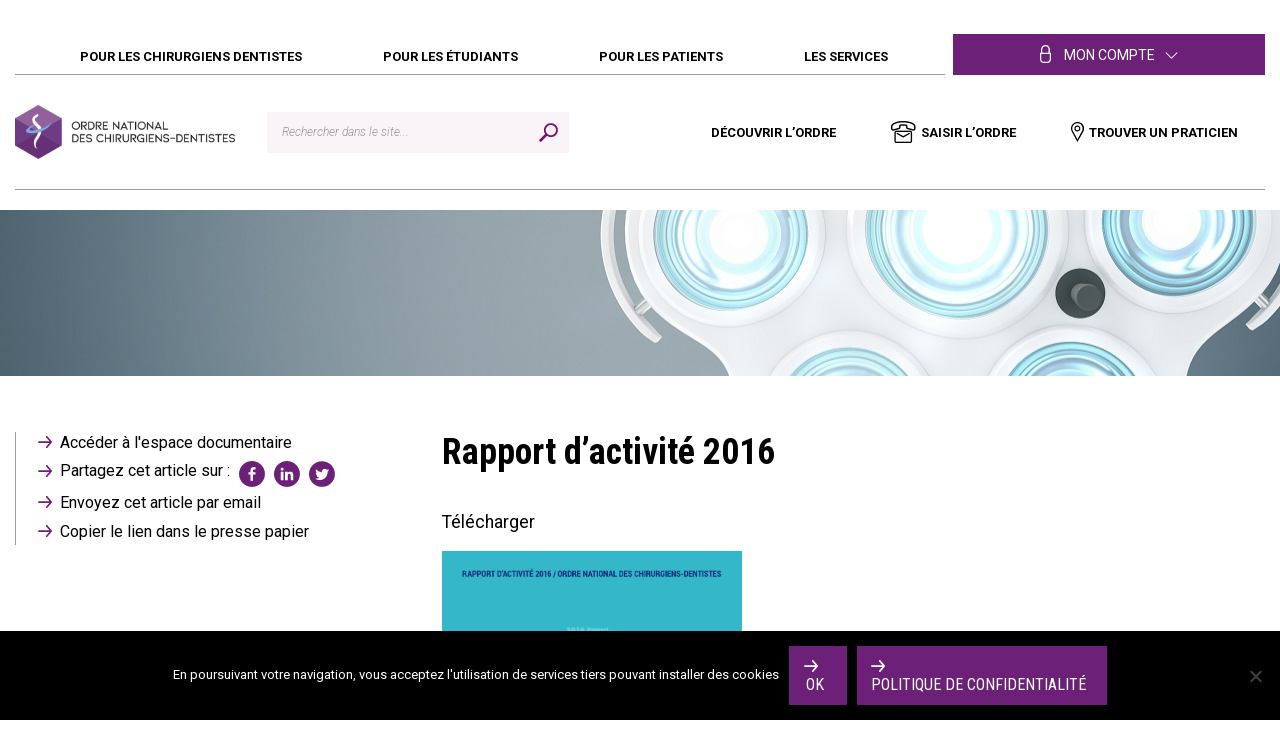

--- FILE ---
content_type: text/html; charset=UTF-8
request_url: https://www.ordre-chirurgiens-dentistes.fr/presse/rapport-dactivite-2016/
body_size: 16843
content:
<!doctype html>
<html lang="fr-FR">
<head>
  <meta charset="utf-8">
  <meta http-equiv="x-ua-compatible" content="ie=edge">
  <meta name="viewport" content="width=device-width, initial-scale=1">
  <meta name='robots' content='index, follow, max-image-preview:large, max-snippet:-1, max-video-preview:-1' />
<meta name="dlm-version" content="5.1.6">
	<!-- This site is optimized with the Yoast SEO plugin v26.7 - https://yoast.com/wordpress/plugins/seo/ -->
	<title>Rapport d&#039;activité 2016 - Ordre National des Chirugiens-Dentistes</title>
	<link rel="canonical" href="https://www.ordre-chirurgiens-dentistes.fr/presse/rapport-dactivite-2016/" />
	<meta property="og:locale" content="fr_FR" />
	<meta property="og:type" content="article" />
	<meta property="og:title" content="Rapport d&#039;activité 2016 - Ordre National des Chirugiens-Dentistes" />
	<meta property="og:description" content="Télécharger" />
	<meta property="og:url" content="https://www.ordre-chirurgiens-dentistes.fr/presse/rapport-dactivite-2016/" />
	<meta property="og:site_name" content="Ordre National des Chirugiens-Dentistes" />
	<meta property="article:modified_time" content="2020-10-13T15:24:43+00:00" />
	<meta property="og:image" content="https://www.ordre-chirurgiens-dentistes.fr/wp-content/uploads/2020/10/RAPPORT-ACTIVITE-2016_Page_01..png" />
	<meta name="twitter:card" content="summary_large_image" />
	<script type="application/ld+json" class="yoast-schema-graph">{"@context":"https://schema.org","@graph":[{"@type":"WebPage","@id":"https://www.ordre-chirurgiens-dentistes.fr/presse/rapport-dactivite-2016/","url":"https://www.ordre-chirurgiens-dentistes.fr/presse/rapport-dactivite-2016/","name":"Rapport d'activité 2016 - Ordre National des Chirugiens-Dentistes","isPartOf":{"@id":"https://www.ordre-chirurgiens-dentistes.fr/#website"},"primaryImageOfPage":{"@id":"https://www.ordre-chirurgiens-dentistes.fr/presse/rapport-dactivite-2016/#primaryimage"},"image":{"@id":"https://www.ordre-chirurgiens-dentistes.fr/presse/rapport-dactivite-2016/#primaryimage"},"thumbnailUrl":"https://www.ordre-chirurgiens-dentistes.fr/wp-content/uploads/2020/10/RAPPORT-ACTIVITE-2016_Page_01..png","datePublished":"2016-12-31T07:47:52+00:00","dateModified":"2020-10-13T15:24:43+00:00","breadcrumb":{"@id":"https://www.ordre-chirurgiens-dentistes.fr/presse/rapport-dactivite-2016/#breadcrumb"},"inLanguage":"fr-FR","potentialAction":[{"@type":"ReadAction","target":["https://www.ordre-chirurgiens-dentistes.fr/presse/rapport-dactivite-2016/"]}]},{"@type":"ImageObject","inLanguage":"fr-FR","@id":"https://www.ordre-chirurgiens-dentistes.fr/presse/rapport-dactivite-2016/#primaryimage","url":"https://www.ordre-chirurgiens-dentistes.fr/wp-content/uploads/2020/10/RAPPORT-ACTIVITE-2016_Page_01..png","contentUrl":"https://www.ordre-chirurgiens-dentistes.fr/wp-content/uploads/2020/10/RAPPORT-ACTIVITE-2016_Page_01..png","width":1575,"height":2048},{"@type":"BreadcrumbList","@id":"https://www.ordre-chirurgiens-dentistes.fr/presse/rapport-dactivite-2016/#breadcrumb","itemListElement":[{"@type":"ListItem","position":1,"name":"Home","item":"https://www.ordre-chirurgiens-dentistes.fr/"},{"@type":"ListItem","position":2,"name":"Presse & publications","item":"https://www.ordre-chirurgiens-dentistes.fr/presse/"},{"@type":"ListItem","position":3,"name":"Rapport d&rsquo;activité 2016"}]},{"@type":"WebSite","@id":"https://www.ordre-chirurgiens-dentistes.fr/#website","url":"https://www.ordre-chirurgiens-dentistes.fr/","name":"Ordre National des Chirugiens-Dentistes","description":"site web officiel de Ordre National des Chirugiens-Dentistes","potentialAction":[{"@type":"SearchAction","target":{"@type":"EntryPoint","urlTemplate":"https://www.ordre-chirurgiens-dentistes.fr/?s={search_term_string}"},"query-input":{"@type":"PropertyValueSpecification","valueRequired":true,"valueName":"search_term_string"}}],"inLanguage":"fr-FR"}]}</script>
	<!-- / Yoast SEO plugin. -->


<link rel='dns-prefetch' href='//cdn.jsdelivr.net' />
<link rel='dns-prefetch' href='//fonts.googleapis.com' />
<link rel="alternate" title="oEmbed (JSON)" type="application/json+oembed" href="https://www.ordre-chirurgiens-dentistes.fr/wp-json/oembed/1.0/embed?url=https%3A%2F%2Fwww.ordre-chirurgiens-dentistes.fr%2Fpresse%2Frapport-dactivite-2016%2F" />
<link rel="alternate" title="oEmbed (XML)" type="text/xml+oembed" href="https://www.ordre-chirurgiens-dentistes.fr/wp-json/oembed/1.0/embed?url=https%3A%2F%2Fwww.ordre-chirurgiens-dentistes.fr%2Fpresse%2Frapport-dactivite-2016%2F&#038;format=xml" />
<style id='wp-img-auto-sizes-contain-inline-css' type='text/css'>
img:is([sizes=auto i],[sizes^="auto," i]){contain-intrinsic-size:3000px 1500px}
/*# sourceURL=wp-img-auto-sizes-contain-inline-css */
</style>
<style id='wp-emoji-styles-inline-css' type='text/css'>

	img.wp-smiley, img.emoji {
		display: inline !important;
		border: none !important;
		box-shadow: none !important;
		height: 1em !important;
		width: 1em !important;
		margin: 0 0.07em !important;
		vertical-align: -0.1em !important;
		background: none !important;
		padding: 0 !important;
	}
/*# sourceURL=wp-emoji-styles-inline-css */
</style>
<style id='wp-block-library-inline-css' type='text/css'>
:root{--wp-block-synced-color:#7a00df;--wp-block-synced-color--rgb:122,0,223;--wp-bound-block-color:var(--wp-block-synced-color);--wp-editor-canvas-background:#ddd;--wp-admin-theme-color:#007cba;--wp-admin-theme-color--rgb:0,124,186;--wp-admin-theme-color-darker-10:#006ba1;--wp-admin-theme-color-darker-10--rgb:0,107,160.5;--wp-admin-theme-color-darker-20:#005a87;--wp-admin-theme-color-darker-20--rgb:0,90,135;--wp-admin-border-width-focus:2px}@media (min-resolution:192dpi){:root{--wp-admin-border-width-focus:1.5px}}.wp-element-button{cursor:pointer}:root .has-very-light-gray-background-color{background-color:#eee}:root .has-very-dark-gray-background-color{background-color:#313131}:root .has-very-light-gray-color{color:#eee}:root .has-very-dark-gray-color{color:#313131}:root .has-vivid-green-cyan-to-vivid-cyan-blue-gradient-background{background:linear-gradient(135deg,#00d084,#0693e3)}:root .has-purple-crush-gradient-background{background:linear-gradient(135deg,#34e2e4,#4721fb 50%,#ab1dfe)}:root .has-hazy-dawn-gradient-background{background:linear-gradient(135deg,#faaca8,#dad0ec)}:root .has-subdued-olive-gradient-background{background:linear-gradient(135deg,#fafae1,#67a671)}:root .has-atomic-cream-gradient-background{background:linear-gradient(135deg,#fdd79a,#004a59)}:root .has-nightshade-gradient-background{background:linear-gradient(135deg,#330968,#31cdcf)}:root .has-midnight-gradient-background{background:linear-gradient(135deg,#020381,#2874fc)}:root{--wp--preset--font-size--normal:16px;--wp--preset--font-size--huge:42px}.has-regular-font-size{font-size:1em}.has-larger-font-size{font-size:2.625em}.has-normal-font-size{font-size:var(--wp--preset--font-size--normal)}.has-huge-font-size{font-size:var(--wp--preset--font-size--huge)}.has-text-align-center{text-align:center}.has-text-align-left{text-align:left}.has-text-align-right{text-align:right}.has-fit-text{white-space:nowrap!important}#end-resizable-editor-section{display:none}.aligncenter{clear:both}.items-justified-left{justify-content:flex-start}.items-justified-center{justify-content:center}.items-justified-right{justify-content:flex-end}.items-justified-space-between{justify-content:space-between}.screen-reader-text{border:0;clip-path:inset(50%);height:1px;margin:-1px;overflow:hidden;padding:0;position:absolute;width:1px;word-wrap:normal!important}.screen-reader-text:focus{background-color:#ddd;clip-path:none;color:#444;display:block;font-size:1em;height:auto;left:5px;line-height:normal;padding:15px 23px 14px;text-decoration:none;top:5px;width:auto;z-index:100000}html :where(.has-border-color){border-style:solid}html :where([style*=border-top-color]){border-top-style:solid}html :where([style*=border-right-color]){border-right-style:solid}html :where([style*=border-bottom-color]){border-bottom-style:solid}html :where([style*=border-left-color]){border-left-style:solid}html :where([style*=border-width]){border-style:solid}html :where([style*=border-top-width]){border-top-style:solid}html :where([style*=border-right-width]){border-right-style:solid}html :where([style*=border-bottom-width]){border-bottom-style:solid}html :where([style*=border-left-width]){border-left-style:solid}html :where(img[class*=wp-image-]){height:auto;max-width:100%}:where(figure){margin:0 0 1em}html :where(.is-position-sticky){--wp-admin--admin-bar--position-offset:var(--wp-admin--admin-bar--height,0px)}@media screen and (max-width:600px){html :where(.is-position-sticky){--wp-admin--admin-bar--position-offset:0px}}

/*# sourceURL=wp-block-library-inline-css */
</style><style id='global-styles-inline-css' type='text/css'>
:root{--wp--preset--aspect-ratio--square: 1;--wp--preset--aspect-ratio--4-3: 4/3;--wp--preset--aspect-ratio--3-4: 3/4;--wp--preset--aspect-ratio--3-2: 3/2;--wp--preset--aspect-ratio--2-3: 2/3;--wp--preset--aspect-ratio--16-9: 16/9;--wp--preset--aspect-ratio--9-16: 9/16;--wp--preset--color--black: #000000;--wp--preset--color--cyan-bluish-gray: #abb8c3;--wp--preset--color--white: #ffffff;--wp--preset--color--pale-pink: #f78da7;--wp--preset--color--vivid-red: #cf2e2e;--wp--preset--color--luminous-vivid-orange: #ff6900;--wp--preset--color--luminous-vivid-amber: #fcb900;--wp--preset--color--light-green-cyan: #7bdcb5;--wp--preset--color--vivid-green-cyan: #00d084;--wp--preset--color--pale-cyan-blue: #8ed1fc;--wp--preset--color--vivid-cyan-blue: #0693e3;--wp--preset--color--vivid-purple: #9b51e0;--wp--preset--gradient--vivid-cyan-blue-to-vivid-purple: linear-gradient(135deg,rgb(6,147,227) 0%,rgb(155,81,224) 100%);--wp--preset--gradient--light-green-cyan-to-vivid-green-cyan: linear-gradient(135deg,rgb(122,220,180) 0%,rgb(0,208,130) 100%);--wp--preset--gradient--luminous-vivid-amber-to-luminous-vivid-orange: linear-gradient(135deg,rgb(252,185,0) 0%,rgb(255,105,0) 100%);--wp--preset--gradient--luminous-vivid-orange-to-vivid-red: linear-gradient(135deg,rgb(255,105,0) 0%,rgb(207,46,46) 100%);--wp--preset--gradient--very-light-gray-to-cyan-bluish-gray: linear-gradient(135deg,rgb(238,238,238) 0%,rgb(169,184,195) 100%);--wp--preset--gradient--cool-to-warm-spectrum: linear-gradient(135deg,rgb(74,234,220) 0%,rgb(151,120,209) 20%,rgb(207,42,186) 40%,rgb(238,44,130) 60%,rgb(251,105,98) 80%,rgb(254,248,76) 100%);--wp--preset--gradient--blush-light-purple: linear-gradient(135deg,rgb(255,206,236) 0%,rgb(152,150,240) 100%);--wp--preset--gradient--blush-bordeaux: linear-gradient(135deg,rgb(254,205,165) 0%,rgb(254,45,45) 50%,rgb(107,0,62) 100%);--wp--preset--gradient--luminous-dusk: linear-gradient(135deg,rgb(255,203,112) 0%,rgb(199,81,192) 50%,rgb(65,88,208) 100%);--wp--preset--gradient--pale-ocean: linear-gradient(135deg,rgb(255,245,203) 0%,rgb(182,227,212) 50%,rgb(51,167,181) 100%);--wp--preset--gradient--electric-grass: linear-gradient(135deg,rgb(202,248,128) 0%,rgb(113,206,126) 100%);--wp--preset--gradient--midnight: linear-gradient(135deg,rgb(2,3,129) 0%,rgb(40,116,252) 100%);--wp--preset--font-size--small: 13px;--wp--preset--font-size--medium: 20px;--wp--preset--font-size--large: 36px;--wp--preset--font-size--x-large: 42px;--wp--preset--spacing--20: 0.44rem;--wp--preset--spacing--30: 0.67rem;--wp--preset--spacing--40: 1rem;--wp--preset--spacing--50: 1.5rem;--wp--preset--spacing--60: 2.25rem;--wp--preset--spacing--70: 3.38rem;--wp--preset--spacing--80: 5.06rem;--wp--preset--shadow--natural: 6px 6px 9px rgba(0, 0, 0, 0.2);--wp--preset--shadow--deep: 12px 12px 50px rgba(0, 0, 0, 0.4);--wp--preset--shadow--sharp: 6px 6px 0px rgba(0, 0, 0, 0.2);--wp--preset--shadow--outlined: 6px 6px 0px -3px rgb(255, 255, 255), 6px 6px rgb(0, 0, 0);--wp--preset--shadow--crisp: 6px 6px 0px rgb(0, 0, 0);}:where(.is-layout-flex){gap: 0.5em;}:where(.is-layout-grid){gap: 0.5em;}body .is-layout-flex{display: flex;}.is-layout-flex{flex-wrap: wrap;align-items: center;}.is-layout-flex > :is(*, div){margin: 0;}body .is-layout-grid{display: grid;}.is-layout-grid > :is(*, div){margin: 0;}:where(.wp-block-columns.is-layout-flex){gap: 2em;}:where(.wp-block-columns.is-layout-grid){gap: 2em;}:where(.wp-block-post-template.is-layout-flex){gap: 1.25em;}:where(.wp-block-post-template.is-layout-grid){gap: 1.25em;}.has-black-color{color: var(--wp--preset--color--black) !important;}.has-cyan-bluish-gray-color{color: var(--wp--preset--color--cyan-bluish-gray) !important;}.has-white-color{color: var(--wp--preset--color--white) !important;}.has-pale-pink-color{color: var(--wp--preset--color--pale-pink) !important;}.has-vivid-red-color{color: var(--wp--preset--color--vivid-red) !important;}.has-luminous-vivid-orange-color{color: var(--wp--preset--color--luminous-vivid-orange) !important;}.has-luminous-vivid-amber-color{color: var(--wp--preset--color--luminous-vivid-amber) !important;}.has-light-green-cyan-color{color: var(--wp--preset--color--light-green-cyan) !important;}.has-vivid-green-cyan-color{color: var(--wp--preset--color--vivid-green-cyan) !important;}.has-pale-cyan-blue-color{color: var(--wp--preset--color--pale-cyan-blue) !important;}.has-vivid-cyan-blue-color{color: var(--wp--preset--color--vivid-cyan-blue) !important;}.has-vivid-purple-color{color: var(--wp--preset--color--vivid-purple) !important;}.has-black-background-color{background-color: var(--wp--preset--color--black) !important;}.has-cyan-bluish-gray-background-color{background-color: var(--wp--preset--color--cyan-bluish-gray) !important;}.has-white-background-color{background-color: var(--wp--preset--color--white) !important;}.has-pale-pink-background-color{background-color: var(--wp--preset--color--pale-pink) !important;}.has-vivid-red-background-color{background-color: var(--wp--preset--color--vivid-red) !important;}.has-luminous-vivid-orange-background-color{background-color: var(--wp--preset--color--luminous-vivid-orange) !important;}.has-luminous-vivid-amber-background-color{background-color: var(--wp--preset--color--luminous-vivid-amber) !important;}.has-light-green-cyan-background-color{background-color: var(--wp--preset--color--light-green-cyan) !important;}.has-vivid-green-cyan-background-color{background-color: var(--wp--preset--color--vivid-green-cyan) !important;}.has-pale-cyan-blue-background-color{background-color: var(--wp--preset--color--pale-cyan-blue) !important;}.has-vivid-cyan-blue-background-color{background-color: var(--wp--preset--color--vivid-cyan-blue) !important;}.has-vivid-purple-background-color{background-color: var(--wp--preset--color--vivid-purple) !important;}.has-black-border-color{border-color: var(--wp--preset--color--black) !important;}.has-cyan-bluish-gray-border-color{border-color: var(--wp--preset--color--cyan-bluish-gray) !important;}.has-white-border-color{border-color: var(--wp--preset--color--white) !important;}.has-pale-pink-border-color{border-color: var(--wp--preset--color--pale-pink) !important;}.has-vivid-red-border-color{border-color: var(--wp--preset--color--vivid-red) !important;}.has-luminous-vivid-orange-border-color{border-color: var(--wp--preset--color--luminous-vivid-orange) !important;}.has-luminous-vivid-amber-border-color{border-color: var(--wp--preset--color--luminous-vivid-amber) !important;}.has-light-green-cyan-border-color{border-color: var(--wp--preset--color--light-green-cyan) !important;}.has-vivid-green-cyan-border-color{border-color: var(--wp--preset--color--vivid-green-cyan) !important;}.has-pale-cyan-blue-border-color{border-color: var(--wp--preset--color--pale-cyan-blue) !important;}.has-vivid-cyan-blue-border-color{border-color: var(--wp--preset--color--vivid-cyan-blue) !important;}.has-vivid-purple-border-color{border-color: var(--wp--preset--color--vivid-purple) !important;}.has-vivid-cyan-blue-to-vivid-purple-gradient-background{background: var(--wp--preset--gradient--vivid-cyan-blue-to-vivid-purple) !important;}.has-light-green-cyan-to-vivid-green-cyan-gradient-background{background: var(--wp--preset--gradient--light-green-cyan-to-vivid-green-cyan) !important;}.has-luminous-vivid-amber-to-luminous-vivid-orange-gradient-background{background: var(--wp--preset--gradient--luminous-vivid-amber-to-luminous-vivid-orange) !important;}.has-luminous-vivid-orange-to-vivid-red-gradient-background{background: var(--wp--preset--gradient--luminous-vivid-orange-to-vivid-red) !important;}.has-very-light-gray-to-cyan-bluish-gray-gradient-background{background: var(--wp--preset--gradient--very-light-gray-to-cyan-bluish-gray) !important;}.has-cool-to-warm-spectrum-gradient-background{background: var(--wp--preset--gradient--cool-to-warm-spectrum) !important;}.has-blush-light-purple-gradient-background{background: var(--wp--preset--gradient--blush-light-purple) !important;}.has-blush-bordeaux-gradient-background{background: var(--wp--preset--gradient--blush-bordeaux) !important;}.has-luminous-dusk-gradient-background{background: var(--wp--preset--gradient--luminous-dusk) !important;}.has-pale-ocean-gradient-background{background: var(--wp--preset--gradient--pale-ocean) !important;}.has-electric-grass-gradient-background{background: var(--wp--preset--gradient--electric-grass) !important;}.has-midnight-gradient-background{background: var(--wp--preset--gradient--midnight) !important;}.has-small-font-size{font-size: var(--wp--preset--font-size--small) !important;}.has-medium-font-size{font-size: var(--wp--preset--font-size--medium) !important;}.has-large-font-size{font-size: var(--wp--preset--font-size--large) !important;}.has-x-large-font-size{font-size: var(--wp--preset--font-size--x-large) !important;}
/*# sourceURL=global-styles-inline-css */
</style>

<style id='classic-theme-styles-inline-css' type='text/css'>
/*! This file is auto-generated */
.wp-block-button__link{color:#fff;background-color:#32373c;border-radius:9999px;box-shadow:none;text-decoration:none;padding:calc(.667em + 2px) calc(1.333em + 2px);font-size:1.125em}.wp-block-file__button{background:#32373c;color:#fff;text-decoration:none}
/*# sourceURL=/wp-includes/css/classic-themes.min.css */
</style>
<link rel='stylesheet' id='contact-form-7-css' href='https://www.ordre-chirurgiens-dentistes.fr/wp-content/plugins/contact-form-7/includes/css/styles.css?ver=6.1.4' type='text/css' media='all' />
<link rel='stylesheet' id='cookie-notice-front-css' href='https://www.ordre-chirurgiens-dentistes.fr/wp-content/plugins/cookie-notice/css/front.min.css?ver=2.5.11' type='text/css' media='all' />
<link rel='stylesheet' id='yop-public-css' href='https://www.ordre-chirurgiens-dentistes.fr/wp-content/plugins/yop-poll/public/assets/css/yop-poll-public-6.5.39.css?ver=6.9' type='text/css' media='all' />
<link rel='stylesheet' id='font-roboto-css' href='https://fonts.googleapis.com/css2?family=Roboto+Condensed:wght@400;700&#038;family=Roboto:ital,wght@0,300;0,400;0,500;0,700;1,300;1,400&#038;display=swap' type='text/css' media='all' />
<link rel='stylesheet' id='slick/css-css' href='//cdn.jsdelivr.net/npm/slick-carousel@1.8.1/slick/slick.css' type='text/css' media='all' />
<link rel='stylesheet' id='simplelightbox/css-css' href='https://www.ordre-chirurgiens-dentistes.fr/wp-content/themes/oncd/dist/lib/simplelightbox/simpleLightbox.min.css' type='text/css' media='all' />
<link rel='stylesheet' id='sage/css-css' href='https://www.ordre-chirurgiens-dentistes.fr/wp-content/themes/oncd/dist/css/styles.css' type='text/css' media='all' />
<script type="text/javascript" id="cookie-notice-front-js-before">
/* <![CDATA[ */
var cnArgs = {"ajaxUrl":"https:\/\/www.ordre-chirurgiens-dentistes.fr\/wp-admin\/admin-ajax.php","nonce":"ebb0331564","hideEffect":"fade","position":"bottom","onScroll":false,"onScrollOffset":100,"onClick":false,"cookieName":"cookie_notice_accepted","cookieTime":2592000,"cookieTimeRejected":2592000,"globalCookie":false,"redirection":false,"cache":false,"revokeCookies":false,"revokeCookiesOpt":"automatic"};

//# sourceURL=cookie-notice-front-js-before
/* ]]> */
</script>
<script type="text/javascript" src="https://www.ordre-chirurgiens-dentistes.fr/wp-content/plugins/cookie-notice/js/front.min.js?ver=2.5.11" id="cookie-notice-front-js"></script>
<script type="text/javascript" src="https://www.ordre-chirurgiens-dentistes.fr/wp-includes/js/jquery/jquery.min.js?ver=3.7.1" id="jquery-core-js"></script>
<script type="text/javascript" src="https://www.ordre-chirurgiens-dentistes.fr/wp-includes/js/jquery/jquery-migrate.min.js?ver=3.4.1" id="jquery-migrate-js"></script>
<script type="text/javascript" id="3d-flip-book-client-locale-loader-js-extra">
/* <![CDATA[ */
var FB3D_CLIENT_LOCALE = {"ajaxurl":"https://www.ordre-chirurgiens-dentistes.fr/wp-admin/admin-ajax.php","dictionary":{"Table of contents":"Table of contents","Close":"Close","Bookmarks":"Bookmarks","Thumbnails":"Thumbnails","Search":"Search","Share":"Share","Facebook":"Facebook","Twitter":"Twitter","Email":"Email","Play":"Play","Previous page":"Previous page","Next page":"Next page","Zoom in":"Zoom in","Zoom out":"Zoom out","Fit view":"Fit view","Auto play":"Auto play","Full screen":"Full screen","More":"More","Smart pan":"Smart pan","Single page":"Single page","Sounds":"Sounds","Stats":"Stats","Print":"Print","Download":"Download","Goto first page":"Goto first page","Goto last page":"Goto last page"},"images":"https://www.ordre-chirurgiens-dentistes.fr/wp-content/plugins/interactive-3d-flipbook-powered-physics-engine/assets/images/","jsData":{"urls":[],"posts":{"ids_mis":[],"ids":[]},"pages":[],"firstPages":[],"bookCtrlProps":[],"bookTemplates":[]},"key":"3d-flip-book","pdfJS":{"pdfJsLib":"https://www.ordre-chirurgiens-dentistes.fr/wp-content/plugins/interactive-3d-flipbook-powered-physics-engine/assets/js/pdf.min.js?ver=4.3.136","pdfJsWorker":"https://www.ordre-chirurgiens-dentistes.fr/wp-content/plugins/interactive-3d-flipbook-powered-physics-engine/assets/js/pdf.worker.js?ver=4.3.136","stablePdfJsLib":"https://www.ordre-chirurgiens-dentistes.fr/wp-content/plugins/interactive-3d-flipbook-powered-physics-engine/assets/js/stable/pdf.min.js?ver=2.5.207","stablePdfJsWorker":"https://www.ordre-chirurgiens-dentistes.fr/wp-content/plugins/interactive-3d-flipbook-powered-physics-engine/assets/js/stable/pdf.worker.js?ver=2.5.207","pdfJsCMapUrl":"https://www.ordre-chirurgiens-dentistes.fr/wp-content/plugins/interactive-3d-flipbook-powered-physics-engine/assets/cmaps/"},"cacheurl":"https://www.ordre-chirurgiens-dentistes.fr/wp-content/uploads/3d-flip-book/cache/","pluginsurl":"https://www.ordre-chirurgiens-dentistes.fr/wp-content/plugins/","pluginurl":"https://www.ordre-chirurgiens-dentistes.fr/wp-content/plugins/interactive-3d-flipbook-powered-physics-engine/","thumbnailSize":{"width":"150","height":"150"},"version":"1.16.17"};
//# sourceURL=3d-flip-book-client-locale-loader-js-extra
/* ]]> */
</script>
<script type="text/javascript" src="https://www.ordre-chirurgiens-dentistes.fr/wp-content/plugins/interactive-3d-flipbook-powered-physics-engine/assets/js/client-locale-loader.js?ver=1.16.17" id="3d-flip-book-client-locale-loader-js" async="async" data-wp-strategy="async"></script>
<script type="text/javascript" id="yop-public-js-extra">
/* <![CDATA[ */
var objectL10n = {"yopPollParams":{"urlParams":{"ajax":"https://www.ordre-chirurgiens-dentistes.fr/wp-admin/admin-ajax.php","wpLogin":"https://www.ordre-chirurgiens-dentistes.fr/wp-login.php?redirect_to=https%3A%2F%2Fwww.ordre-chirurgiens-dentistes.fr%2Fwp-admin%2Fadmin-ajax.php%3Faction%3Dyop_poll_record_wordpress_vote"},"apiParams":{"reCaptcha":{"siteKey":""},"reCaptchaV2Invisible":{"siteKey":""},"reCaptchaV3":{"siteKey":""},"hCaptcha":{"siteKey":""},"cloudflareTurnstile":{"siteKey":""}},"captchaParams":{"imgPath":"https://www.ordre-chirurgiens-dentistes.fr/wp-content/plugins/yop-poll/public/assets/img/","url":"https://www.ordre-chirurgiens-dentistes.fr/wp-content/plugins/yop-poll/app.php","accessibilityAlt":"Sound icon","accessibilityTitle":"Accessibility option: listen to a question and answer it!","accessibilityDescription":"Type below the \u003Cstrong\u003Eanswer\u003C/strong\u003E to what you hear. Numbers or words:","explanation":"Click or touch the \u003Cstrong\u003EANSWER\u003C/strong\u003E","refreshAlt":"Refresh/reload icon","refreshTitle":"Refresh/reload: get new images and accessibility option!"},"voteParams":{"invalidPoll":"Invalid Poll","noAnswersSelected":"No answer selected","minAnswersRequired":"At least {min_answers_allowed} answer(s) required","maxAnswersRequired":"A max of {max_answers_allowed} answer(s) accepted","noAnswerForOther":"No other answer entered","noValueForCustomField":"{custom_field_name} is required","tooManyCharsForCustomField":"Text for {custom_field_name} is too long","consentNotChecked":"You must agree to our terms and conditions","noCaptchaSelected":"Captcha is required","thankYou":"Thank you for your vote"},"resultsParams":{"singleVote":"vote","multipleVotes":"votes","singleAnswer":"answer","multipleAnswers":"answers"}}};
//# sourceURL=yop-public-js-extra
/* ]]> */
</script>
<script type="text/javascript" src="https://www.ordre-chirurgiens-dentistes.fr/wp-content/plugins/yop-poll/public/assets/js/yop-poll-public-6.5.39.min.js?ver=6.9" id="yop-public-js"></script>
<link rel="https://api.w.org/" href="https://www.ordre-chirurgiens-dentistes.fr/wp-json/" /><link rel="EditURI" type="application/rsd+xml" title="RSD" href="https://www.ordre-chirurgiens-dentistes.fr/xmlrpc.php?rsd" />
<meta name="generator" content="WordPress 6.9" />
<link rel='shortlink' href='https://www.ordre-chirurgiens-dentistes.fr/?p=227' />
<!-- All in one Favicon 4.8 --><link rel="shortcut icon" href="https://www.ordre-chirurgiens-dentistes.fr/wp-content/uploads/2019/12/favicon.png" />
<link rel="icon" href="https://www.ordre-chirurgiens-dentistes.fr/wp-content/uploads/2019/12/favicon.png" type="image/gif"/>
<link rel="icon" href="https://www.ordre-chirurgiens-dentistes.fr/wp-content/uploads/2019/12/favicon.png" type="image/png"/>
<link rel="apple-touch-icon" href="https://www.ordre-chirurgiens-dentistes.fr/wp-content/uploads/2019/12/favicon.png" />
      <meta name="onesignal" content="wordpress-plugin"/>
            <script>

      window.OneSignalDeferred = window.OneSignalDeferred || [];

      OneSignalDeferred.push(function(OneSignal) {
        var oneSignal_options = {};
        window._oneSignalInitOptions = oneSignal_options;

        oneSignal_options['serviceWorkerParam'] = { scope: '/' };
oneSignal_options['serviceWorkerPath'] = 'OneSignalSDKWorker.js.php';

        OneSignal.Notifications.setDefaultUrl("https://www.ordre-chirurgiens-dentistes.fr");

        oneSignal_options['wordpress'] = true;
oneSignal_options['appId'] = 'fb82fa0e-d04d-4aa5-aafa-50acb1e123b8';
oneSignal_options['allowLocalhostAsSecureOrigin'] = true;
oneSignal_options['welcomeNotification'] = { };
oneSignal_options['welcomeNotification']['disable'] = true;
oneSignal_options['path'] = "https://www.ordre-chirurgiens-dentistes.fr/wp-content/plugins/onesignal-free-web-push-notifications/sdk_files/";
oneSignal_options['safari_web_id'] = "web.onesignal.auto.07146831-e5cf-4801-bde7-1fd4b21ac045";
oneSignal_options['promptOptions'] = { };
oneSignal_options['promptOptions']['actionMessage'] = "Je souhaite m abonner aux notifications de l ONCD (désabonnement simple)";
oneSignal_options['promptOptions']['acceptButtonText'] = "ACCEPTER";
oneSignal_options['promptOptions']['cancelButtonText'] = "NON MERCI";
oneSignal_options['notifyButton'] = { };
oneSignal_options['notifyButton']['enable'] = true;
oneSignal_options['notifyButton']['position'] = 'bottom-right';
oneSignal_options['notifyButton']['theme'] = 'inverse';
oneSignal_options['notifyButton']['size'] = 'medium';
oneSignal_options['notifyButton']['showCredit'] = true;
oneSignal_options['notifyButton']['text'] = {};
oneSignal_options['notifyButton']['text']['tip.state.unsubscribed'] = 'Je souhaite me désabonner des notifications de l\\\\\\\\\\\\\\\&#039;ONCD';
oneSignal_options['notifyButton']['text']['tip.state.subscribed'] = 'Vous êtes abonnés aux notifications';
oneSignal_options['notifyButton']['text']['tip.state.blocked'] = 'Les notifications sont maintenant bloquées';
oneSignal_options['notifyButton']['text']['message.action.subscribed'] = 'Merci de vous être abonné';
oneSignal_options['notifyButton']['text']['message.action.resubscribed'] = 'Les notifications ont été réactivées';
oneSignal_options['notifyButton']['text']['message.action.unsubscribed'] = 'Vous ne recevrez plus de notifications';
oneSignal_options['notifyButton']['text']['dialog.main.title'] = 'Gérer les préférences de notifications';
oneSignal_options['notifyButton']['text']['dialog.main.button.subscribe'] = 'RECEVOIR LES NOTIFICATIONS';
oneSignal_options['notifyButton']['text']['dialog.main.button.unsubscribe'] = 'SE DÉSABONNER';
oneSignal_options['notifyButton']['text']['dialog.blocked.title'] = 'Débloquer les notifications';
oneSignal_options['notifyButton']['text']['dialog.blocked.message'] = 'Suivez ces instructions pour recevoir les notifications';
              OneSignal.init(window._oneSignalInitOptions);
                    });

      function documentInitOneSignal() {
        var oneSignal_elements = document.getElementsByClassName("OneSignal-prompt");

        var oneSignalLinkClickHandler = function(event) { OneSignal.Notifications.requestPermission(); event.preventDefault(); };        for(var i = 0; i < oneSignal_elements.length; i++)
          oneSignal_elements[i].addEventListener('click', oneSignalLinkClickHandler, false);
      }

      if (document.readyState === 'complete') {
           documentInitOneSignal();
      }
      else {
           window.addEventListener("load", function(event){
               documentInitOneSignal();
          });
      }
    </script>
<!-- Global site tag (gtag.js) - Google Analytics -->
<!--script async src="https://www.googletagmanager.com/gtag/js?id=UA-9054931-1"></script-->
<!--script>
  window.dataLayer = window.dataLayer || [];
  function gtag(){dataLayer.push(arguments);}
  gtag('js', new Date());

  gtag('config', 'UA-9054931-1');
</script-->


  <!-- A INJECTER PROPREMENT -->
  <link rel="stylesheet" href="https://use.fontawesome.com/releases/v5.0.10/css/all.css" integrity="sha384-+d0P83n9kaQMCwj8F4RJB66tzIwOKmrdb46+porD/OvrJ+37WqIM7UoBtwHO6Nlg" crossorigin="anonymous">
  <!--  -->
</head>
<body class="wp-singular press-template-default single single-press postid-227 wp-theme-oncd cookies-not-set rapport-dactivite-2016 sidebar-primary">
<!--[if IE]>
<div class="alert alert-warning">
    You are using an <strong>outdated</strong> browser. Please <a
        href="http://browsehappy.com/">upgrade your
    browser</a> to improve your experience.</div>
<![endif]-->

<div class="wrap">
    <header id="header" class="banner">
    <div class="container header-container">

        <div id="header-inner-top">

            <button class="menu-toggle">Menu</button>

            <div class="wrapper-menu">
                <nav class="nav-primary">
                    <div class="menu-main-menu-container"><ul id="menu-main-menu" class="nav"><li id="menu-item-52573" class="menu-item menu-item-type-post_type menu-item-object-page menu-item-has-children menu-item-52573"><a href="https://www.ordre-chirurgiens-dentistes.fr/pour-le-chirurgien-dentiste/"><span>Pour les chirurgiens dentistes</span></a>
<div class='mega-menu'><div class='mega-menu__inner'><div data-mega-menu-arrow class='mega-menu__arrow'></div><ul data-mega-menu-nav class='main-sub-menu'>
	<li id="menu-item-53536" class="menu-item menu-item-type-post_type menu-item-object-page menu-item-53536"><a href="https://www.ordre-chirurgiens-dentistes.fr/pour-le-chirurgien-dentiste/affichages-reglementaires-rgpd/"><span>Affichages réglementaires &#038; RGPD</span></a></li>
	<li id="menu-item-166175" class="menu-item menu-item-type-post_type menu-item-object-page menu-item-166175"><a href="https://www.ordre-chirurgiens-dentistes.fr/pour-le-chirurgien-dentiste/communication-professionnelle-des-chirurgiens-dentistes/"><span>Communication professionnelle des chirurgiens-dentistes</span></a></li>
	<li id="menu-item-52701" class="menu-item menu-item-type-post_type menu-item-object-page menu-item-52701"><a href="https://www.ordre-chirurgiens-dentistes.fr/pour-le-chirurgien-dentiste/contrats-dexercice/"><span>Contrats d’exercice</span></a></li>
	<li id="menu-item-56772" class="menu-item menu-item-type-custom menu-item-object-custom menu-item-56772"><a href="https://cotisation.ordre-chirurgiens-dentistes.fr/"><span>Cotisation ordinale : paiement en ligne</span></a></li>
	<li id="menu-item-109344" class="menu-item menu-item-type-post_type menu-item-object-page menu-item-109344"><a href="https://www.ordre-chirurgiens-dentistes.fr/pour-le-chirurgien-dentiste/cotisation-ordinale-attestation-de-reglement/"><span>Cotisation ordinale : attestation de règlement</span></a></li>
	<li id="menu-item-308864" class="menu-item menu-item-type-post_type menu-item-object-page menu-item-308864"><a href="https://www.ordre-chirurgiens-dentistes.fr/pour-le-chirurgien-dentiste/defenseur-des-droits/"><span>Défenseur des droits</span></a></li>
	<li id="menu-item-321216" class="menu-item menu-item-type-post_type menu-item-object-page menu-item-321216"><a href="https://www.ordre-chirurgiens-dentistes.fr/pour-le-chirurgien-dentiste/diplomes-titres-et-fonctions-reconnus/"><span>Diplômes, titres et fonctions reconnus</span></a></li>
	<li id="menu-item-55953" class="menu-item menu-item-type-custom menu-item-object-custom menu-item-55953"><a href="https://www.ordre-chirurgiens-dentistes.fr/espace-documentaire/"><span>Espace documentaire</span></a></li>
	<li id="menu-item-53534" class="menu-item menu-item-type-post_type menu-item-object-page menu-item-53534"><a href="https://www.ordre-chirurgiens-dentistes.fr/pour-le-chirurgien-dentiste/exercice-en-france/"><span>Exercice en France</span></a></li>
	<li id="menu-item-56273" class="menu-item menu-item-type-post_type menu-item-object-page menu-item-56273"><a href="https://www.ordre-chirurgiens-dentistes.fr/pour-le-chirurgien-dentiste/france-quebec-accord/"><span>France-Québec : accord</span></a></li>
	<li id="menu-item-56274" class="menu-item menu-item-type-post_type menu-item-object-page menu-item-56274"><a href="https://www.ordre-chirurgiens-dentistes.fr/pour-le-chirurgien-dentiste/libre-prestation-de-service-lps/"><span>Libre prestation de service [LPS]</span></a></li>
	<li id="menu-item-308347" class="menu-item menu-item-type-post_type menu-item-object-page menu-item-308347"><a href="https://www.ordre-chirurgiens-dentistes.fr/pour-le-chirurgien-dentiste/numerique-et-securite-informatique-dentaire/"><span>Numérique et sécurité informatique dentaire</span></a></li>
	<li id="menu-item-312164" class="menu-item menu-item-type-post_type menu-item-object-page menu-item-312164"><a href="https://www.ordre-chirurgiens-dentistes.fr/pour-le-chirurgien-dentiste/prise-en-charge-des-patients-en-ehpad/"><span>Prise en charge des patients en EHPAD</span></a></li>
	<li id="menu-item-52620" class="menu-item menu-item-type-post_type menu-item-object-page menu-item-52620"><a href="https://www.ordre-chirurgiens-dentistes.fr/pour-le-chirurgien-dentiste/rpps/"><span>RPPS</span></a></li>
	<li id="menu-item-315556" class="menu-item menu-item-type-custom menu-item-object-custom menu-item-315556"><a target="_blank" href="https://www.inrs.fr/metiers/sante-aide-personne/cabinet-dentaire.html"><span>Santé au travail : document unique cabinet dentaire</span></a></li>
	<li id="menu-item-52689" class="menu-item menu-item-type-post_type menu-item-object-page menu-item-52689"><a href="https://www.ordre-chirurgiens-dentistes.fr/pour-le-chirurgien-dentiste/specialites-en-odontologie/"><span>Spécialités en odontologie</span></a></li>
	<li id="menu-item-53535" class="menu-item menu-item-type-post_type menu-item-object-page menu-item-53535"><a href="https://www.ordre-chirurgiens-dentistes.fr/pour-le-chirurgien-dentiste/telemedecine/"><span>Télémédecine</span></a></li>
	<li id="menu-item-56434" class="menu-item menu-item-type-custom menu-item-object-custom menu-item-56434"><a href="https://formation.ordre-chirurgiens-dentistes.fr"><span>Violences faites aux femmes : formation e-learning</span></a></li>
</ul>
<div class='mega-menu__links'><span class='mega-menu__links__title'>Liens utiles</span><ul class="mega-menu__links__list"><li><a class="btn btn-icon" href="https://annonces.ordre-chirurgiens-dentistes.fr/" target=""><span>Passer une annonce</span></a></li><li><a class="btn btn-icon" href="https://www.ordre-chirurgiens-dentistes.fr/pour-les-patients/la-lettre/" target=""><span>#ONCD la lettre</span></a></li><li><a class="btn btn-icon" href="https://www.ordre-chirurgiens-dentistes.fr/presse/" target=""><span>Espace presse et publication</span></a></li></ul></div></div></div></li>
<li id="menu-item-52571" class="menu-item menu-item-type-post_type menu-item-object-page menu-item-has-children menu-item-52571"><a href="https://www.ordre-chirurgiens-dentistes.fr/pour-letudiant/"><span>Pour les étudiants</span></a>
<div class='mega-menu'><div class='mega-menu__inner'><div data-mega-menu-arrow class='mega-menu__arrow'></div><ul data-mega-menu-nav class='main-sub-menu'>
	<li id="menu-item-322165" class="menu-item menu-item-type-post_type menu-item-object-page menu-item-322165"><a href="https://www.ordre-chirurgiens-dentistes.fr/pour-letudiant/concours-de-deontologie-2026/"><span>Concours de déontologie 2026</span></a></li>
	<li id="menu-item-319724" class="menu-item menu-item-type-custom menu-item-object-custom menu-item-319724"><a href="https://www.ordre-chirurgiens-dentistes.fr/wp-content/uploads/2025/04/DEVENIR-CHIRURGIEN-DENTISTE-v09.04.2025.pdf"><span>Devenir chirurgien-dentiste</span></a></li>
	<li id="menu-item-56034" class="menu-item menu-item-type-post_type menu-item-object-page menu-item-56034"><a href="https://www.ordre-chirurgiens-dentistes.fr/pour-letudiant/organisation-des-etudes-et-programme-de-formation/"><span>Organisation des études et programme de formation</span></a></li>
	<li id="menu-item-56381" class="menu-item menu-item-type-post_type menu-item-object-page menu-item-56381"><a href="https://www.ordre-chirurgiens-dentistes.fr/pour-letudiant/enregistrement-des-etudiants-et-des-internes/"><span>Enregistrement des étudiants et des internes</span></a></li>
	<li id="menu-item-313884" class="menu-item menu-item-type-post_type menu-item-object-page menu-item-313884"><a href="https://www.ordre-chirurgiens-dentistes.fr/pour-letudiant/carte-de-professionnel-de-sante-en-formation-cpf/"><span>Carte de Professionnel de santé en Formation (CPF)</span></a></li>
	<li id="menu-item-313750" class="menu-item menu-item-type-post_type menu-item-object-page menu-item-313750"><a href="https://www.ordre-chirurgiens-dentistes.fr/pour-letudiant/statut-de-docteur-junior/"><span>Statut de docteur junior</span></a></li>
	<li id="menu-item-55958" class="menu-item menu-item-type-post_type menu-item-object-page menu-item-55958"><a href="https://www.ordre-chirurgiens-dentistes.fr/pour-letudiant/exercice-des-etudiants-et-des-internes/"><span>Exercice des étudiants et des internes</span></a></li>
	<li id="menu-item-313888" class="menu-item menu-item-type-post_type menu-item-object-page menu-item-313888"><a href="https://www.ordre-chirurgiens-dentistes.fr/pour-letudiant/stage-actif/"><span>Stage actif</span></a></li>
	<li id="menu-item-322711" class="menu-item menu-item-type-post_type menu-item-object-page menu-item-322711"><a href="https://www.ordre-chirurgiens-dentistes.fr/pour-letudiant/serment-dhippocrate/"><span>Serment d’Hippocrate</span></a></li>
	<li id="menu-item-55954" class="menu-item menu-item-type-custom menu-item-object-custom menu-item-55954"><a href="https://www.ordre-chirurgiens-dentistes.fr/espace-documentaire/"><span>Espace documentaire</span></a></li>
</ul>
<div class='mega-menu__links'><span class='mega-menu__links__title'>Liens utiles</span><ul class="mega-menu__links__list"><li><a class="btn btn-icon" href="https://www.ordre-chirurgiens-dentistes.fr/les-services/trouver-un-conseil-departemental-ou-regional/" target=""><span>Trouver un conseil de l'ordre</span></a></li><li><a class="btn btn-icon" href="https://www.ordre-chirurgiens-dentistes.fr/pour-les-patients/la-lettre/" target=""><span>#ONCD la lettre</span></a></li><li><a class="btn btn-icon" href="https://www.ordre-chirurgiens-dentistes.fr/presse/" target=""><span>Espace presse et publication</span></a></li></ul></div></div></div></li>
<li id="menu-item-52574" class="menu-item menu-item-type-post_type menu-item-object-page menu-item-has-children menu-item-52574"><a href="https://www.ordre-chirurgiens-dentistes.fr/pour-les-patients/"><span>Pour les patients</span></a>
<div class='mega-menu'><div class='mega-menu__inner'><div data-mega-menu-arrow class='mega-menu__arrow'></div><ul data-mega-menu-nav class='main-sub-menu'>
	<li id="menu-item-52393" class="menu-item menu-item-type-custom menu-item-object-custom menu-item-52393"><a href="https://busdentaire.fr/"><span>Bus social dentaire</span></a></li>
	<li id="menu-item-308863" class="menu-item menu-item-type-post_type menu-item-object-page menu-item-308863"><a href="https://www.ordre-chirurgiens-dentistes.fr/pour-le-chirurgien-dentiste/defenseur-des-droits/"><span>Défenseur des droits</span></a></li>
	<li id="menu-item-314695" class="menu-item menu-item-type-post_type menu-item-object-page menu-item-314695"><a href="https://www.ordre-chirurgiens-dentistes.fr/pour-le-chirurgien-dentiste/lanceur-dalerte/"><span>Lanceur d’alerte</span></a></li>
	<li id="menu-item-312226" class="menu-item menu-item-type-post_type menu-item-object-page menu-item-312226"><a href="https://www.ordre-chirurgiens-dentistes.fr/pour-le-chirurgien-dentiste/prise-en-charge-des-patients-en-ehpad/"><span>Prise en charge des patients en EHPAD</span></a></li>
</ul>
<div class='mega-menu__links'><span class='mega-menu__links__title'>Liens utiles</span><ul class="mega-menu__links__list"><li><a class="btn btn-icon" href="https://www.ordre-chirurgiens-dentistes.fr/les-services/trouver-un-chirurgien-dentiste/" target=""><span>Trouver un chirurgien-dentiste</span></a></li><li><a class="btn btn-icon" href="https://www.ordre-chirurgiens-dentistes.fr/les-services/trouver-un-conseil-departemental-ou-regional/" target=""><span>Trouver un conseil de l'ordre</span></a></li></ul></div></div></div></li>
<li id="menu-item-133" class="menu-item menu-item-type-post_type menu-item-object-page menu-item-has-children menu-item-133"><a href="https://www.ordre-chirurgiens-dentistes.fr/les-services/"><span>Les services</span></a>
<div class='mega-menu'><div class='mega-menu__inner'><div data-mega-menu-arrow class='mega-menu__arrow'></div><ul data-mega-menu-nav class='main-sub-menu'>
	<li id="menu-item-166216" class="menu-item menu-item-type-custom menu-item-object-custom menu-item-166216"><a href="https://annonces.ordre-chirurgiens-dentistes.fr/"><span>Annonces</span></a></li>
	<li id="menu-item-308826" class="menu-item menu-item-type-custom menu-item-object-custom menu-item-308826"><a target="_blank" href="https://www.ordre-chirurgiens-dentistes.fr/decisions/index.php"><span>Base jurisprudentielle</span></a></li>
	<li id="menu-item-109945" class="menu-item menu-item-type-custom menu-item-object-custom menu-item-109945"><a href="https://www.ordre-chirurgiens-dentistes.fr/les-services/le-code-de-deontologie-francais/"><span>Code de déontologie français</span></a></li>
	<li id="menu-item-109949" class="menu-item menu-item-type-custom menu-item-object-custom menu-item-109949"><a href="https://www.ordre-chirurgiens-dentistes.fr/les-services/le-code-europeen-de-deontologie-fedcar/"><span>Code européen de déontologie du chirurgien-dentiste (FEDCAR)</span></a></li>
	<li id="menu-item-109672" class="menu-item menu-item-type-post_type menu-item-object-page menu-item-109672"><a href="https://www.ordre-chirurgiens-dentistes.fr/contacter-les-juridictions/"><span>Contacter les juridictions</span></a></li>
	<li id="menu-item-109343" class="menu-item menu-item-type-post_type menu-item-object-page menu-item-109343"><a href="https://www.ordre-chirurgiens-dentistes.fr/pour-le-chirurgien-dentiste/cotisation-ordinale-attestation-de-reglement/"><span>Cotisation ordinale : attestation de règlement</span></a></li>
	<li id="menu-item-56771" class="menu-item menu-item-type-custom menu-item-object-custom menu-item-56771"><a href="https://cotisation.ordre-chirurgiens-dentistes.fr/"><span>Cotisation ordinale : paiement en ligne</span></a></li>
	<li id="menu-item-52705" class="menu-item menu-item-type-post_type menu-item-object-page menu-item-52705"><a href="https://www.ordre-chirurgiens-dentistes.fr/espace-documentaire/"><span>Espace documentaire</span></a></li>
	<li id="menu-item-109341" class="menu-item menu-item-type-custom menu-item-object-custom menu-item-109341"><a target="_blank" href="https://www.ordre-chirurgiens-dentistes.fr/forumaccesauxsoins/"><span>Forum Accès aux soins buccodentaires</span></a></li>
	<li id="menu-item-314694" class="menu-item menu-item-type-post_type menu-item-object-page menu-item-314694"><a href="https://www.ordre-chirurgiens-dentistes.fr/pour-le-chirurgien-dentiste/lanceur-dalerte/"><span>Lanceur d’alerte</span></a></li>
	<li id="menu-item-755" class="menu-item menu-item-type-post_type menu-item-object-page menu-item-755"><a href="https://www.ordre-chirurgiens-dentistes.fr/les-services/liens-utiles/"><span>Liens utiles</span></a></li>
	<li id="menu-item-56914" class="menu-item menu-item-type-post_type menu-item-object-page menu-item-56914"><a href="https://www.ordre-chirurgiens-dentistes.fr/les-services/observatoire-de-la-demographie/"><span>Observatoire de la démographie</span></a></li>
	<li id="menu-item-55956" class="menu-item menu-item-type-custom menu-item-object-custom menu-item-55956"><a href="https://www.ordre-chirurgiens-dentistes.fr/le-public/la-lettre/"><span>#ONCD la lettre</span></a></li>
	<li id="menu-item-759" class="menu-item menu-item-type-post_type menu-item-object-page menu-item-759"><a href="https://www.ordre-chirurgiens-dentistes.fr/les-services/trouver-un-conseil-departemental-ou-regional/"><span>Trouver un conseil départemental ou régional</span></a></li>
	<li id="menu-item-52610" class="menu-item menu-item-type-custom menu-item-object-custom menu-item-52610"><a href="https://www.ordre-chirurgiens-dentistes.fr/annuaire/"><span>Trouver un chirurgien-dentiste</span></a></li>
</ul>
</div></div></li>
</ul></div>                </nav>
            </div>

            <div id="acces-mon-compte">
                <span><span>Mon compte</span></span>
                <div>
                                    <a class="amc-second" href="https://www.ordre-chirurgiens-dentistes.fr/connexion-chirurgien-dentiste/" rel="nofollow" >Chirurgien-dentiste</a>
                    <a class="amc-first" href="https://www.ordre-chirurgiens-dentistes.fr/connexion-conseiller-ordinal/" rel="nofollow" >CNO-CRO-CDO</a>
                                </div>
            </div>

        </div>

        <div id="header-inner">

            <div id="header-logo-wrapper" >
                <div class="wrapper">
                                    <a href="https://www.ordre-chirurgiens-dentistes.fr/">
                                        <img src="https://www.ordre-chirurgiens-dentistes.fr/wp-content/uploads/2020/11/logo-oncd.png" class="img-responsive"
                             alt="Ordre National des Chirugiens-Dentistes"/>
                                    </a>
                                </div>
            </div>

            <div class="wrapper-menu">

                <div class="block-search">
                    <form role="search" method="get" class="search-form" action="https://www.ordre-chirurgiens-dentistes.fr/">
<label>
<input type="search" class="search-field" placeholder="Rechercher dans le site..." value="" name="s" />
</label>
<input type="submit" class="search-submit" value="Rechercher" />
</form>                </div>

                <nav class="nav-secondary">
                    <div class="menu-secondary-menu-container"><ul id="menu-secondary-menu" class="nav"><li id="menu-item-55908" class="menu-item menu-item-type-post_type menu-item-object-page menu-item-has-children menu-item-55908"><a href="https://www.ordre-chirurgiens-dentistes.fr/decouvrir-lordre/"><span>Découvrir l&rsquo;ordre</span></a>
<div class='mega-menu'><div class='mega-menu__inner'><div data-mega-menu-arrow class='mega-menu__arrow'></div><ul data-mega-menu-nav class='main-sub-menu'>
	<li id="menu-item-55909" class="menu-item menu-item-type-post_type menu-item-object-page menu-item-55909"><a href="https://www.ordre-chirurgiens-dentistes.fr/decouvrir-lordre/un-ordre-une-histoire/"><span>Un Ordre : une histoire</span></a></li>
	<li id="menu-item-109824" class="menu-item menu-item-type-custom menu-item-object-custom menu-item-109824"><a target="_blank" href="https://www.ordre-chirurgiens-dentistes.fr/actualites/elections/"><span>Le bureau du conseil national</span></a></li>
	<li id="menu-item-55911" class="menu-item menu-item-type-post_type menu-item-object-page menu-item-55911"><a href="https://www.ordre-chirurgiens-dentistes.fr/decouvrir-lordre/les-commissions-et-poles-du-conseil-national/"><span>Les commissions et pôles du conseil national</span></a></li>
	<li id="menu-item-55912" class="menu-item menu-item-type-post_type menu-item-object-page menu-item-55912"><a href="https://www.ordre-chirurgiens-dentistes.fr/decouvrir-lordre/les-juridictions/"><span>Les juridictions</span></a></li>
	<li id="menu-item-109671" class="menu-item menu-item-type-post_type menu-item-object-page menu-item-109671"><a href="https://www.ordre-chirurgiens-dentistes.fr/contacter-les-juridictions/"><span>Contacter les juridictions</span></a></li>
	<li id="menu-item-109594" class="menu-item menu-item-type-post_type menu-item-object-page menu-item-109594"><a href="https://www.ordre-chirurgiens-dentistes.fr/decouvrir-lordre/la-formation-restreinte/"><span>La formation restreinte</span></a></li>
	<li id="menu-item-55913" class="menu-item menu-item-type-post_type menu-item-object-page menu-item-55913"><a href="https://www.ordre-chirurgiens-dentistes.fr/decouvrir-lordre/presentation-3-2-2/"><span>L’accès aux soins bucco-dentaires</span></a></li>
	<li id="menu-item-55914" class="menu-item menu-item-type-post_type menu-item-object-page menu-item-55914"><a href="https://www.ordre-chirurgiens-dentistes.fr/decouvrir-lordre/lunite-didentification-odontologique-uio/"><span>L’Unité d’identification odontologique [UIO]</span></a></li>
	<li id="menu-item-55949" class="menu-item menu-item-type-post_type menu-item-object-page menu-item-55949"><a href="https://www.ordre-chirurgiens-dentistes.fr/decouvrir-lordre/les-reglements-electoral-et-interieur-les-indemnites/"><span>Les règlements électoral et intérieur – Les indemnités</span></a></li>
	<li id="menu-item-55916" class="menu-item menu-item-type-post_type menu-item-object-page menu-item-55916"><a href="https://www.ordre-chirurgiens-dentistes.fr/decouvrir-lordre/trouver-un-conseil-departemental-ou-regional/"><span>Trouver un Conseil Départemental ou Régional</span></a></li>
	<li id="menu-item-55918" class="menu-item menu-item-type-post_type menu-item-object-page menu-item-55918"><a href="https://www.ordre-chirurgiens-dentistes.fr/la-lettre/"><span>La Lettre</span></a></li>
</ul>
<div class='mega-menu__links'><span class='mega-menu__links__title'>Liens utiles</span><ul class="mega-menu__links__list"><li><a class="btn btn-icon" href="https://www.ordre-chirurgiens-dentistes.fr/pour-les-patients/la-lettre/" target=""><span>#ONCD la lettre</span></a></li><li><a class="btn btn-icon" href="https://www.ordre-chirurgiens-dentistes.fr/presse/" target=""><span>Presse et publications</span></a></li><li><a class="btn btn-icon" href="mailto:courrier@oncd.org" target=""><div class='btn-icon__icon' style='background-image: url(https://www.ordre-chirurgiens-dentistes.fr/wp-content/uploads/2019/11/np_email_1003621_8892A2.svg); mask: url(https://www.ordre-chirurgiens-dentistes.fr/wp-content/uploads/2019/11/np_email_1003621_8892A2.svg) no-repeat center/contain; -webkit-mask: url(https://www.ordre-chirurgiens-dentistes.fr/wp-content/uploads/2019/11/np_email_1003621_8892A2.svg) no-repeat center/contain;' alt='Contact'></div><span>Contact</span></a></li></ul></div></div></div></li>
<li id="menu-item-55922" class="phone menu-item menu-item-type-post_type menu-item-object-page menu-item-55922"><a href="https://www.ordre-chirurgiens-dentistes.fr/saisir-lordre/"><span>Saisir l’Ordre</span></a></li>
<li id="menu-item-55923" class="map menu-item menu-item-type-custom menu-item-object-custom menu-item-55923"><a target="_blank" href="https://www.ordre-chirurgiens-dentistes.fr/annuaire"><span>Trouver un praticien</span></a></li>
</ul></div>                </nav>

            </div>

        </div>

    </div>
</header>

<div id="bandeau" style="background-image: url(https://www.ordre-chirurgiens-dentistes.fr/wp-content/uploads/2020/11/LAMPE-1600x650-1.jpg);">
    <div class="container">
    </div>
</div>    <div role="document" class="page-content">
        <div class="content">
            
            <div class="container with-sb-1">
                <div class="row">
                    <div class="col-main col-12 col-lg-8">
                        
                        <main class="main">
                                                            <header class="singular-header">
                                                                                                                                                                    <h1 id="topespace"><span>Rapport d&rsquo;activité 2016</span></h1>
                                        
                                </header>
                                                                                        

                                        <div class="container-main ">
                                            
<div id="wrap-content" class="archive container">
    <div id="page-news-detail" class="bloc detail-news row">
        <div class="s-content">
            <div class="s-content__intro">
            <p>Télécharger</p>
<p><a href="https://www.ordre-chirurgiens-dentistes.fr/wp-content/uploads/2020/01/RAPPORT_ACTIVITE_2016.pdf"><img fetchpriority="high" decoding="async" class="alignnone wp-image-55373" src="https://www.ordre-chirurgiens-dentistes.fr/wp-content/uploads/2020/10/RAPPORT-ACTIVITE-2016_Page_01..png" alt="" width="300" height="390" /></a></p>
        </div>
        </di>
    </div>
</div>
                                        </div>

                                        

<!--                                </div>-->
<!--                            </div>-->
                        </main><!-- /.main -->

                                            </div>
                    <!-- Main content on singular pages (.col-12.col-md-9) -->
                                        <aside class="col-sidebar col-12 col-lg-4">
                        <div class="sidebar">
    
        
    <a href="https://www.ordre-chirurgiens-dentistes.fr/espace-documentaire/" class="link-arrow">Accéder à l'espace documentaire</a>

        
    <aside class="sidebar-share">
        <span class="link-arrow">Partagez cet article sur :</span>
        <span>
            <a href="https://www.facebook.com/sharer/sharer.php?u=https://www.ordre-chirurgiens-dentistes.fr/presse/rapport-dactivite-2016/" target="_blank" class="sidebar-share__icon sidebar-share__icon--facebook">Facebook</a><a href="https://www.linkedin.com/shareArticle?mini=true&url=https://www.ordre-chirurgiens-dentistes.fr/presse/rapport-dactivite-2016/&title=Rapport d&rsquo;activité 2016" target="_blank" class="sidebar-share__icon sidebar-share__icon--linkedin">LinkedIn</a><a href="https://twitter.com/intent/tweet?text=https://www.ordre-chirurgiens-dentistes.fr/presse/rapport-dactivite-2016/" target="_blank" class="sidebar-share__icon sidebar-share__icon--twitter">Twitter</a>
        </span>
    </aside>

    <aside class="sidebar-share-mail">
        <a href="mailto:?subject=Je vous recommande cet article.&body=Rapport d&rsquo;activité 2016 (https://www.ordre-chirurgiens-dentistes.fr/presse/rapport-dactivite-2016/) sur le site de l'Ordre National Des Chirurgiens-Dentistes" class="sidebar-send-by-mail link-arrow">
            <span>Envoyez cet article par email</span>
        </a>
    </aside>

    <aside class="sidebar-copy-link">
        <button id="copyPermalink" data-copy="https://www.ordre-chirurgiens-dentistes.fr/presse/rapport-dactivite-2016/" class="copy-link link-arrow">
            <span id="copyPermalinkText">Copier le lien dans le presse papier</span>
        </button>
    </aside>
</div>                    </aside><!-- /.sidebar -->
                </div>
            </div>
                </div><!-- /.content -->
    </div>
    <!-- /.container -->
</div><!-- /.wrap -->
<aside id="aside-bottom" class="container">
    <div class="row">
        <div id="ab-conseil" class="ab-conseil col-xs-12 col-md-6">
            <div class="inner">
                <h3>Contactez l'Ordre</h3>
                <form class action="https://www.ordre-chirurgiens-dentistes.fr/les-services/trouver-un-conseil-departemental-ou-regional/" method="get">
                    <select id="contactOrdreSelect" class="custom-select" name="region">
                        <option disabled selected>Sélectionner une région</option>
                                                    <option value="1">Auvergne-Rhône-Alpes</option>
                                                    <option value="2">Bourgogne-Franche-Comté</option>
                                                    <option value="3">Bretagne</option>
                                                    <option value="4">Centre-Val de Loire</option>
                                                    <option value="5">Corse</option>
                                                    <option value="6">Grand Est</option>
                                                    <option value="7">Hauts-de-France</option>
                                                    <option value="8">Île-de-France</option>
                                                    <option value="9">Normandie</option>
                                                    <option value="10">Nouvelle-Aquitaine</option>
                                                    <option value="11">Occitanie</option>
                                                    <option value="12">Pays de la Loire</option>
                                                    <option value="13">Provence-Alpes-Côte d'Azur</option>
                                                    <option value="14">Antilles-Guyane</option>
                                                    <option value="15">Réunion-Mayotte</option>
                                                    <option value="16">Collectivités d’Outre-Mer</option>
                                            </select>
                </form>
            </div>
        </div>
        <div id="ab-video" class="col-xs-12 col-md-6">
            <div class="inner">
                <h3>Trouvez un chirurgien-dentiste</h3>
                <form action="https://www.ordre-chirurgiens-dentistes.fr/annuaire/" target="_blank" method="get">
                    <input type="text" name="location" placeholder="Ville, code postal, département">
                    <button type="submit">Rechercher</button>
                </form>
            </div>
        </div>
    </div>
</aside>
<footer id="footer" class="content-info">
    <div class="bloc-1">
        <div class="container">
            <div class="row align-items-center">
                <div class="col-12 col-lg-7 col-xl-6 footer-col-links">
                    <div class="row align-items-center">
                        <div class="col-12 col-sm-6">
                            <div class="footer__logo">
                                <img src="https://www.ordre-chirurgiens-dentistes.fr/wp-content/themes/oncd/dist/images/logo-oncd-white.png" alt="ONCD" loading="lazy" width="174" />
                            </div>
                            <div class="footer__address"><p>22, rue Emile Ménier<br />
BP 2016<br />
75761 Paris Cedex 16</p>
</div>
                            <div class="footer__phone">
                                01 44 34 78 80                            </div>
                            <div class="footer__mail">
                                courrier@oncd.org                            </div>
                        </div>
                        <div class="col-12 col-sm-6">
                                                    <nav class="footer-navigation" role="navigation" aria-label="Footer navigation">
                                <div class="menu-footer-container"><ul id="menu-footer" class="footer-links-menu"><li id="menu-item-96" class="menu-item menu-item-type-post_type menu-item-object-page menu-item-96"><a href="https://www.ordre-chirurgiens-dentistes.fr/actualites/">Actualités</a></li>
<li id="menu-item-230" class="menu-item menu-item-type-custom menu-item-object-custom menu-item-230"><a href="/presse/">Presse</a></li>
<li id="menu-item-57" class="menu-item menu-item-type-post_type menu-item-object-page menu-item-57"><a href="https://www.ordre-chirurgiens-dentistes.fr/informations-legales/">Informations légales</a></li>
<li id="menu-item-236" class="menu-item menu-item-type-post_type menu-item-object-page menu-item-236"><a href="https://www.ordre-chirurgiens-dentistes.fr/plan-du-site/">Plan du site</a></li>
<li id="menu-item-562" class="menu-item menu-item-type-custom menu-item-object-custom menu-item-562"><a href="/nous-contacter/">Nous contacter</a></li>
</ul></div>                            </nav><!-- .social-navigation -->
                                                </div>
                    </div>
                </div>

                <div class="col-12 col-lg-5 col-xl-6 footer-col-newsletter">
                    <div class="row">
                        <div class="col-12 col-sm-6 col-md-12 block-newsletter">
                            
                            <h3 id="newsletter-titre">Inscrivez-vous à notre <strong>newsletter</strong></h3>
                            <div id="newsletter-accroche">et recevez les dernières actualités de l'ONCD</div>
                            <form id="newsletter-form">
                                <input id="newsletter_email" type="text" placeholder="Votre adresse email" />
                                <input id="newsletter_submit" type="button" value="Je m'inscris" />
                            </form>
                        </div>
                        <div class="col-12 col-sm-6 col-md-12 block-soc-links">
                            <h3 id="rest-co">Restez connecté</h3>
                            <ul class="reseaux-sociaux">
                                                                            <li>
                                                <a class="facebook-link" href="https://www.facebook.com/ordrenationaldeschirurgiensdentistes" target="_blank"></a>
                                            </li>
                                                                                        <li>
                                                <a class="linkedin-link" href="https://www.linkedin.com/company/ordre-national-des-chirurgiens-dentistes/" target="_blank"></a>
                                            </li>
                                                                        </ul>
                        </div>
                    </div>
                </div>
            </div>
        </div>
    </div>
    </footer><script type="speculationrules">
{"prefetch":[{"source":"document","where":{"and":[{"href_matches":"/*"},{"not":{"href_matches":["/wp-*.php","/wp-admin/*","/wp-content/uploads/*","/wp-content/*","/wp-content/plugins/*","/wp-content/themes/oncd/*","/*\\?(.+)"]}},{"not":{"selector_matches":"a[rel~=\"nofollow\"]"}},{"not":{"selector_matches":".no-prefetch, .no-prefetch a"}}]},"eagerness":"conservative"}]}
</script>
<!-- Matomo -->
<script>
  var _paq = window._paq = window._paq || [];
  /* tracker methods like "setCustomDimension" should be called before "trackPageView" */
  _paq.push(['trackPageView']);
_paq.push(['trackVisibleContentImpressions']);
  _paq.push(['enableLinkTracking']);
  (function() {
    var u="https://matomo.ordre-chirurgiens-dentistes.fr/";
    _paq.push(['setTrackerUrl', u+'matomo.php']);
    _paq.push(['setSiteId', '1']);
    var d=document, g=d.createElement('script'), s=d.getElementsByTagName('script')[0];
    g.async=true; g.src=u+'matomo.js'; s.parentNode.insertBefore(g,s);
  })();
</script>
<!-- End Matomo Code -->
        <script type="text/javascript">
            /* <![CDATA[ */
           document.querySelectorAll("ul.nav-menu").forEach(
               ulist => { 
                    if (ulist.querySelectorAll("li").length == 0) {
                        ulist.style.display = "none";

                                            } 
                }
           );
            /* ]]> */
        </script>
        <script type="text/javascript" src="https://www.ordre-chirurgiens-dentistes.fr/wp-includes/js/dist/hooks.min.js?ver=dd5603f07f9220ed27f1" id="wp-hooks-js"></script>
<script type="text/javascript" src="https://www.ordre-chirurgiens-dentistes.fr/wp-includes/js/dist/i18n.min.js?ver=c26c3dc7bed366793375" id="wp-i18n-js"></script>
<script type="text/javascript" id="wp-i18n-js-after">
/* <![CDATA[ */
wp.i18n.setLocaleData( { 'text direction\u0004ltr': [ 'ltr' ] } );
//# sourceURL=wp-i18n-js-after
/* ]]> */
</script>
<script type="text/javascript" src="https://www.ordre-chirurgiens-dentistes.fr/wp-content/plugins/contact-form-7/includes/swv/js/index.js?ver=6.1.4" id="swv-js"></script>
<script type="text/javascript" id="contact-form-7-js-translations">
/* <![CDATA[ */
( function( domain, translations ) {
	var localeData = translations.locale_data[ domain ] || translations.locale_data.messages;
	localeData[""].domain = domain;
	wp.i18n.setLocaleData( localeData, domain );
} )( "contact-form-7", {"translation-revision-date":"2025-02-06 12:02:14+0000","generator":"GlotPress\/4.0.1","domain":"messages","locale_data":{"messages":{"":{"domain":"messages","plural-forms":"nplurals=2; plural=n > 1;","lang":"fr"},"This contact form is placed in the wrong place.":["Ce formulaire de contact est plac\u00e9 dans un mauvais endroit."],"Error:":["Erreur\u00a0:"]}},"comment":{"reference":"includes\/js\/index.js"}} );
//# sourceURL=contact-form-7-js-translations
/* ]]> */
</script>
<script type="text/javascript" id="contact-form-7-js-before">
/* <![CDATA[ */
var wpcf7 = {
    "api": {
        "root": "https:\/\/www.ordre-chirurgiens-dentistes.fr\/wp-json\/",
        "namespace": "contact-form-7\/v1"
    }
};
//# sourceURL=contact-form-7-js-before
/* ]]> */
</script>
<script type="text/javascript" src="https://www.ordre-chirurgiens-dentistes.fr/wp-content/plugins/contact-form-7/includes/js/index.js?ver=6.1.4" id="contact-form-7-js"></script>
<script type="text/javascript" id="dlm-xhr-js-extra">
/* <![CDATA[ */
var dlmXHRtranslations = {"error":"Une erreur s\u2019est produite lors de la tentative de t\u00e9l\u00e9chargement du fichier. Veuillez r\u00e9essayer.","not_found":"Le t\u00e9l\u00e9chargement n\u2019existe pas.","no_file_path":"Aucun chemin de fichier d\u00e9fini.","no_file_paths":"Aucun chemin de fichier sp\u00e9cifi\u00e9.","filetype":"Le t\u00e9l\u00e9chargement n\u2019est pas autoris\u00e9 pour ce type de fichier.","file_access_denied":"Acc\u00e8s refus\u00e9 \u00e0 ce fichier.","access_denied":"Acc\u00e8s refus\u00e9. Vous n\u2019avez pas les droits pour t\u00e9l\u00e9charger ce fichier.","security_error":"Something is wrong with the file path.","file_not_found":"Fichier introuvable."};
//# sourceURL=dlm-xhr-js-extra
/* ]]> */
</script>
<script type="text/javascript" id="dlm-xhr-js-before">
/* <![CDATA[ */
const dlmXHR = {"xhr_links":{"class":["download-link","download-button"]},"prevent_duplicates":true,"ajaxUrl":"https:\/\/www.ordre-chirurgiens-dentistes.fr\/wp-admin\/admin-ajax.php"}; dlmXHRinstance = {}; const dlmXHRGlobalLinks = "https://www.ordre-chirurgiens-dentistes.fr/download/"; const dlmNonXHRGlobalLinks = []; dlmXHRgif = "https://www.ordre-chirurgiens-dentistes.fr/wp-includes/images/spinner.gif"; const dlmXHRProgress = "1"
//# sourceURL=dlm-xhr-js-before
/* ]]> */
</script>
<script type="text/javascript" src="https://www.ordre-chirurgiens-dentistes.fr/wp-content/plugins/download-monitor/assets/js/dlm-xhr.min.js?ver=5.1.6" id="dlm-xhr-js"></script>
<script type="text/javascript" src="https://www.ordre-chirurgiens-dentistes.fr/wp-content/themes/oncd/dist/js/extras/bootstrap.min.js" id="bootstrap/js-js"></script>
<script type="text/javascript" src="https://www.ordre-chirurgiens-dentistes.fr/wp-content/themes/oncd/dist/js/extras/jquery.touchSwipe.min.js" id="touchswipe/js-js"></script>
<script type="text/javascript" src="https://www.ordre-chirurgiens-dentistes.fr/wp-content/themes/oncd/dist/js/extras/toastr.js" id="toastr/js-js"></script>
<script type="text/javascript" src="//cdn.jsdelivr.net/npm/slick-carousel@1.8.1/slick/slick.min.js" id="slick/js-js"></script>
<script type="text/javascript" src="https://www.ordre-chirurgiens-dentistes.fr/wp-content/themes/oncd/dist/js/extras/TweenLite.min.js" id="tweenlite/js-js"></script>
<script type="text/javascript" src="https://www.ordre-chirurgiens-dentistes.fr/wp-content/themes/oncd/dist/js/extras/CSSPlugin.min.js" id="tweenlite/cssplugin/js-js"></script>
<script type="text/javascript" src="https://www.ordre-chirurgiens-dentistes.fr/wp-content/themes/oncd/dist/lib/simplelightbox/simpleLightbox.min.js" id="simplelightbox/js-js"></script>
<script type="text/javascript" id="sage/js-js-extra">
/* <![CDATA[ */
var ajax_var = {"url":"https://www.ordre-chirurgiens-dentistes.fr/wp-admin/admin-ajax.php","nonce":"df0886257c"};
//# sourceURL=sage%2Fjs-js-extra
/* ]]> */
</script>
<script type="text/javascript" src="https://www.ordre-chirurgiens-dentistes.fr/wp-content/themes/oncd/dist/js/main.js" id="sage/js-js"></script>
<script type="text/javascript" src="https://cdn.onesignal.com/sdks/web/v16/OneSignalSDK.page.js?ver=1.0.0" id="remote_sdk-js" defer="defer" data-wp-strategy="defer"></script>
<script id="wp-emoji-settings" type="application/json">
{"baseUrl":"https://s.w.org/images/core/emoji/17.0.2/72x72/","ext":".png","svgUrl":"https://s.w.org/images/core/emoji/17.0.2/svg/","svgExt":".svg","source":{"concatemoji":"https://www.ordre-chirurgiens-dentistes.fr/wp-includes/js/wp-emoji-release.min.js?ver=6.9"}}
</script>
<script type="module">
/* <![CDATA[ */
/*! This file is auto-generated */
const a=JSON.parse(document.getElementById("wp-emoji-settings").textContent),o=(window._wpemojiSettings=a,"wpEmojiSettingsSupports"),s=["flag","emoji"];function i(e){try{var t={supportTests:e,timestamp:(new Date).valueOf()};sessionStorage.setItem(o,JSON.stringify(t))}catch(e){}}function c(e,t,n){e.clearRect(0,0,e.canvas.width,e.canvas.height),e.fillText(t,0,0);t=new Uint32Array(e.getImageData(0,0,e.canvas.width,e.canvas.height).data);e.clearRect(0,0,e.canvas.width,e.canvas.height),e.fillText(n,0,0);const a=new Uint32Array(e.getImageData(0,0,e.canvas.width,e.canvas.height).data);return t.every((e,t)=>e===a[t])}function p(e,t){e.clearRect(0,0,e.canvas.width,e.canvas.height),e.fillText(t,0,0);var n=e.getImageData(16,16,1,1);for(let e=0;e<n.data.length;e++)if(0!==n.data[e])return!1;return!0}function u(e,t,n,a){switch(t){case"flag":return n(e,"\ud83c\udff3\ufe0f\u200d\u26a7\ufe0f","\ud83c\udff3\ufe0f\u200b\u26a7\ufe0f")?!1:!n(e,"\ud83c\udde8\ud83c\uddf6","\ud83c\udde8\u200b\ud83c\uddf6")&&!n(e,"\ud83c\udff4\udb40\udc67\udb40\udc62\udb40\udc65\udb40\udc6e\udb40\udc67\udb40\udc7f","\ud83c\udff4\u200b\udb40\udc67\u200b\udb40\udc62\u200b\udb40\udc65\u200b\udb40\udc6e\u200b\udb40\udc67\u200b\udb40\udc7f");case"emoji":return!a(e,"\ud83e\u1fac8")}return!1}function f(e,t,n,a){let r;const o=(r="undefined"!=typeof WorkerGlobalScope&&self instanceof WorkerGlobalScope?new OffscreenCanvas(300,150):document.createElement("canvas")).getContext("2d",{willReadFrequently:!0}),s=(o.textBaseline="top",o.font="600 32px Arial",{});return e.forEach(e=>{s[e]=t(o,e,n,a)}),s}function r(e){var t=document.createElement("script");t.src=e,t.defer=!0,document.head.appendChild(t)}a.supports={everything:!0,everythingExceptFlag:!0},new Promise(t=>{let n=function(){try{var e=JSON.parse(sessionStorage.getItem(o));if("object"==typeof e&&"number"==typeof e.timestamp&&(new Date).valueOf()<e.timestamp+604800&&"object"==typeof e.supportTests)return e.supportTests}catch(e){}return null}();if(!n){if("undefined"!=typeof Worker&&"undefined"!=typeof OffscreenCanvas&&"undefined"!=typeof URL&&URL.createObjectURL&&"undefined"!=typeof Blob)try{var e="postMessage("+f.toString()+"("+[JSON.stringify(s),u.toString(),c.toString(),p.toString()].join(",")+"));",a=new Blob([e],{type:"text/javascript"});const r=new Worker(URL.createObjectURL(a),{name:"wpTestEmojiSupports"});return void(r.onmessage=e=>{i(n=e.data),r.terminate(),t(n)})}catch(e){}i(n=f(s,u,c,p))}t(n)}).then(e=>{for(const n in e)a.supports[n]=e[n],a.supports.everything=a.supports.everything&&a.supports[n],"flag"!==n&&(a.supports.everythingExceptFlag=a.supports.everythingExceptFlag&&a.supports[n]);var t;a.supports.everythingExceptFlag=a.supports.everythingExceptFlag&&!a.supports.flag,a.supports.everything||((t=a.source||{}).concatemoji?r(t.concatemoji):t.wpemoji&&t.twemoji&&(r(t.twemoji),r(t.wpemoji)))});
//# sourceURL=https://www.ordre-chirurgiens-dentistes.fr/wp-includes/js/wp-emoji-loader.min.js
/* ]]> */
</script>

		<!-- Cookie Notice plugin v2.5.11 by Hu-manity.co https://hu-manity.co/ -->
		<div id="cookie-notice" role="dialog" class="cookie-notice-hidden cookie-revoke-hidden cn-position-bottom" aria-label="Cookie Notice" style="background-color: rgba(0,0,0,1);"><div class="cookie-notice-container" style="color: #fff"><span id="cn-notice-text" class="cn-text-container">En poursuivant votre navigation, vous acceptez l'utilisation de services tiers pouvant installer des cookies </span><span id="cn-notice-buttons" class="cn-buttons-container"><button id="cn-accept-cookie" data-cookie-set="accept" class="cn-set-cookie cn-button cn-button-custom btn" aria-label="Ok">Ok</button><button data-link-url="https://www.ordre-chirurgiens-dentistes.fr/politique-de-confidentialite/" data-link-target="_blank" id="cn-more-info" class="cn-more-info cn-button cn-button-custom btn" aria-label="Politique de confidentialité">Politique de confidentialité</button></span><button type="button" id="cn-close-notice" data-cookie-set="accept" class="cn-close-icon" aria-label="No"></button></div>
			
		</div>
		<!-- / Cookie Notice plugin --><style>

    html {
        margin-top: 0 !important;
    }

</style>
</body>

</html>


--- FILE ---
content_type: image/svg+xml
request_url: https://www.ordre-chirurgiens-dentistes.fr/wp-content/themes/oncd/dist/svg/sidebar-icon-linkedin.svg
body_size: 536
content:
<svg width="98" height="98" xmlns="http://www.w3.org/2000/svg"><!--Generator: Sketch 51.3 (57544) - http://www.bohemiancoding.com/sketch--><path d="M48.875 0C21.882 0 0 21.882 0 48.875S21.882 97.75 48.875 97.75 97.75 75.868 97.75 48.875 75.868 0 48.875 0zM35.69 72.7h-9.893V40.87h9.893V72.7zm-4.945-36.18a5.737 5.737 0 01-5.737-5.737 5.737 5.737 0 015.737-5.734 5.738 5.738 0 015.733 5.734 5.738 5.738 0 01-5.733 5.737zM72.741 72.7h-9.884V57.221c0-3.691-.069-8.439-5.143-8.439-5.145 0-5.936 4.02-5.936 8.172V72.7h-9.884V40.87h9.488v4.35h.133c1.321-2.503 4.547-5.14 9.36-5.14 10.017 0 11.866 6.592 11.866 15.162V72.7z" fill="#6d2077" fill-rule="nonzero"/></svg>

--- FILE ---
content_type: image/svg+xml
request_url: https://www.ordre-chirurgiens-dentistes.fr/wp-content/themes/oncd/dist/svg/soc-linkedin.svg
body_size: 333
content:
<!--Generator: Adobe Illustrator 24.3.0, SVG Export Plug-In . SVG Version: 6.00 Build 0)--><svg version="1.1" id="Calque_1" xmlns="http://www.w3.org/2000/svg" x="0" y="0" width="14.2" height="15" xml:space="preserve"><style>.st0{fill:#fff}</style><path class="st0" d="M0 3.9h3.2V15H0zM10.7 3.9c-2.2 0-2.6.8-2.8 1.6V3.9H4.7V15h3.2V8.7c0-1 .6-1.6 1.6-1.6s1.6.5 1.6 1.6V15h3.2V9.5c-.1-3.2-.5-5.6-3.6-5.6z"/><circle class="st0" cx="1.6" cy="1.6" r="1.6"/></svg>

--- FILE ---
content_type: image/svg+xml
request_url: https://www.ordre-chirurgiens-dentistes.fr/wp-content/themes/oncd/dist/svg/chevron-select.svg
body_size: 151
content:
<svg data-name="Calque 1" xmlns="http://www.w3.org/2000/svg" viewBox="0 0 116.89 70.5"><path d="M0 13.282a13 13 0 0122.021-9.359l36.745 35.414L94.745 3.756a13 13 0 0118.282 18.487l-45 44.5a13 13 0 01-18.162.117L3.979 22.644A12.961 12.961 0 010 13.282z" fill="#7c1373"/></svg>

--- FILE ---
content_type: image/svg+xml
request_url: https://www.ordre-chirurgiens-dentistes.fr/wp-content/themes/oncd/dist/svg/arrow-white.svg
body_size: 179
content:
<svg xmlns="http://www.w3.org/2000/svg" width="14" height="12.2"><path d="M13.9 6.4c.1-.2.1-.4 0-.6 0-.1-.1-.2-.1-.2L9.4.3c-.3-.4-.8-.4-1.2-.1-.4.3-.4.8-.1 1.2l3.3 3.9H.9c-.5 0-.9.4-.9.9 0 .4.4.8.8.8h10.5l-3.2 3.9c-.3.4-.3.9.1 1.2.2.1.4.2.5.2.2 0 .5-.1.6-.3l4.4-5.2c.2-.2.2-.3.2-.4z" fill="#fff"/></svg>

--- FILE ---
content_type: image/svg+xml
request_url: https://www.ordre-chirurgiens-dentistes.fr/wp-content/themes/oncd/dist/svg/footer-icon-search.svg
body_size: 632
content:
<svg width="101" height="101" xmlns="http://www.w3.org/2000/svg"><!--Generator: Sketch 51.3 (57544) - http://www.bohemiancoding.com/sketch--><path d="M1.026 89.824l31.285-31.286c-4.063-6.057-6.246-13.179-6.246-20.636 0-9.923 3.864-19.252 10.881-26.269C43.963 4.617 53.291.753 63.214.753c9.923 0 19.252 3.864 26.27 10.88 7.015 7.017 10.88 16.346 10.88 26.269 0 9.923-3.865 19.251-10.882 26.268-7.017 7.017-16.345 10.881-26.269 10.881-7.54 0-14.737-2.234-20.838-6.385L11.12 99.919c-1.055 1.056-2.995.826-4.332-.511l-5.252-5.252C.2 92.819-.03 90.879 1.026 89.824zm62.188-24.837c14.936 0 27.086-12.15 27.086-27.085S78.15 10.816 63.214 10.816c-14.935 0-27.085 12.151-27.085 27.086 0 14.935 12.15 27.085 27.085 27.085z" fill="#945ba2" fill-rule="nonzero"/></svg>

--- FILE ---
content_type: image/svg+xml
request_url: https://www.ordre-chirurgiens-dentistes.fr/wp-content/themes/oncd/dist/svg/marker.svg
body_size: 375
content:
<!--Generator: Adobe Illustrator 24.3.0, SVG Export Plug-In . SVG Version: 6.00 Build 0)--><svg xmlns="http://www.w3.org/2000/svg" width="13" height="20"><path d="M6.4 20L.8 9.6c-1.3-2.3-1-5.3.8-7.3C2.8.8 4.6 0 6.6 0s3.7.8 5 2.3c1.7 2 2 5 .8 7.3L6.4 20zm0-18.8c-1.5 0-3 .7-4 1.9C1.1 4.7.8 7.1 1.9 9l4.6 8.5L11 9c1-1.9.8-4.3-.6-5.9-1-1.2-2.5-1.9-4-1.9z"/><path d="M6.4 9.5c-1.7 0-3-1.3-3-3s1.3-3 3-3 3 1.3 3 3-1.3 3-3 3zm0-4.8c-1 0-1.8.8-1.8 1.8s.8 1.8 1.8 1.8 1.8-.8 1.8-1.8-.8-1.8-1.8-1.8z"/></svg>

--- FILE ---
content_type: text/javascript
request_url: https://www.ordre-chirurgiens-dentistes.fr/wp-content/themes/oncd/dist/js/extras/jquery.touchSwipe.min.js
body_size: 3054
content:
!function(e){var t="left",n="right",i="up",r="down",l="in",u="out",a="none",o="auto",s="swipe",c="pinch",h="tap",p="doubletap",f="longtap",g="horizontal",d="vertical",w="all",v="start",T="move",b="end",S="cancel",E="ontouchstart"in window,O="TouchSwipe";function x(t){return!t||void 0!==t.allowPageScroll||void 0===t.swipe&&void 0===t.swipeStatus||(t.allowPageScroll=a),void 0!==t.click&&void 0===t.tap&&(t.tap=t.click),t||(t={}),t=e.extend({},e.fn.swipe.defaults,t),this.each((function(){var n=e(this),i=n.data(O);i||(i=new y(this,t),n.data(O,i))}))}function y(x,y){var m=E||!y.fallbackToMouseEvents,L=m?"touchstart":"mousedown",M=m?"touchmove":"mousemove",D=m?"touchend":"mouseup",P=m?null:"mouseleave",R="touchcancel",k=0,A=null,I=0,N=0,U=0,H=1,_=0,j=0,Q=null,X=e(x),Y="start",C=0,W=null,q=0,F=0,V=0,z=0,G=0,Z=null;try{X.bind(L,B),X.bind(R,$)}catch(t){e.error("events not supported "+L+","+R+" on jQuery.swipe")}function B(l){if(!0!==X.data(O+"_intouch")&&!(e(l.target).closest(y.excludedElements,X).length>0)){var u,a=l.originalEvent?l.originalEvent:l,o=E?a.touches[0]:a;if(Y=v,E?C=a.touches.length:l.preventDefault(),k=0,A=null,j=null,I=0,N=0,U=0,H=1,_=0,W=function(){for(var e=[],t=0;t<=5;t++)e.push({start:{x:0,y:0},end:{x:0,y:0},identifier:0});return e}(),Q=function(){var e={};return e[t]=xe(t),e[n]=xe(n),e.up=xe(i),e[r]=xe(r),e}(),ve(),!E||C===y.fingers||y.fingers===w||se()?(Se(0,o),q=Le(),2==C&&(Se(1,a.touches[1]),N=U=me(W[0].start,W[1].start)),(y.swipeStatus||y.pinchStatus)&&(u=ie(a,Y))):u=!1,!1===u)return ie(a,Y=S),u;be(!0)}}function J(s){var c=s.originalEvent?s.originalEvent:s;if(Y!==b&&Y!==S&&!Te()){var h,p=Ee(E?c.touches[0]:c);if(F=Le(),E&&(C=c.touches.length),Y=T,2==C&&(0==N?(Se(1,c.touches[1]),N=U=me(W[0].start,W[1].start)):(Ee(c.touches[1]),U=me(W[0].end,W[1].end),W[0].end,W[1].end,j=H<1?u:l),H=function(e,t){return(t/e*1).toFixed(2)}(N,U),_=Math.abs(N-U)),C===y.fingers||y.fingers===w||!E||se()){if(function(e,l){if(y.allowPageScroll===a||se())e.preventDefault();else{var u=y.allowPageScroll===o;switch(l){case t:(y.swipeLeft&&u||!u&&y.allowPageScroll!=g)&&e.preventDefault();break;case n:(y.swipeRight&&u||!u&&y.allowPageScroll!=g)&&e.preventDefault();break;case i:(y.swipeUp&&u||!u&&y.allowPageScroll!=d)&&e.preventDefault();break;case r:(y.swipeDown&&u||!u&&y.allowPageScroll!=d)&&e.preventDefault()}}}(s,A=function(e,l){var u=function(e,t){var n=e.x-t.x,i=t.y-e.y,r=Math.atan2(i,n),l=Math.round(180*r/Math.PI);l<0&&(l=360-Math.abs(l));return l}(e,l);return u<=45&&u>=0?t:u<=360&&u>=315?t:u>=135&&u<=225?n:u>45&&u<135?r:i}(p.start,p.end)),k=function(e,t){return Math.round(Math.sqrt(Math.pow(t.x-e.x,2)+Math.pow(t.y-e.y,2)))}(p.start,p.end),I=ye(),function(e,t){t=Math.max(t,Oe(e)),Q[e].distance=t}(A,k),(y.swipeStatus||y.pinchStatus)&&(h=ie(c,Y)),!y.triggerOnTouchEnd||y.triggerOnTouchLeave){var f=!0;if(y.triggerOnTouchLeave){var v=function(t){var n=(t=e(t)).offset();return{left:n.left,right:n.left+t.outerWidth(),top:n.top,bottom:n.top+t.outerHeight()}}(this);f=function(e,t){return e.x>t.left&&e.x<t.right&&e.y>t.top&&e.y<t.bottom}(p.end,v)}!y.triggerOnTouchEnd&&f?Y=ne(T):y.triggerOnTouchLeave&&!f&&(Y=ne(b)),Y!=S&&Y!=b||ie(c,Y)}}else ie(c,Y=S);!1===h&&ie(c,Y=S)}}function K(e){var t=e.originalEvent;if(E&&t.touches.length>0)return V=Le(),z=event.touches.length+1,!0;Te()&&(C=z),e.preventDefault(),F=Le(),I=ye(),ue()?ie(t,Y=S):y.triggerOnTouchEnd||0==y.triggerOnTouchEnd&&Y===T?ie(t,Y=b):!y.triggerOnTouchEnd&&ge()?re(t,Y=b,h):Y===T&&ie(t,Y=S),be(!1)}function $(){C=0,F=0,q=0,N=0,U=0,H=1,ve(),be(!1)}function ee(e){var t=e.originalEvent;y.triggerOnTouchLeave&&ie(t,Y=ne(b))}function te(){X.unbind(L,B),X.unbind(R,$),X.unbind(M,J),X.unbind(D,K),P&&X.unbind(P,ee),be(!1)}function ne(e){var t=e,n=ae(),i=le(),r=ue();return!n||r?t=S:!i||e!=T||y.triggerOnTouchEnd&&!y.triggerOnTouchLeave?!i&&e==b&&y.triggerOnTouchLeave&&(t=S):t=b,t}function ie(e,t){var n=void 0;return ce()&&he()||he()?n=re(e,t,s):(oe()&&se()||se())&&!1!==n&&(n=re(e,t,c)),we()&&de()&&!1!==n?n=re(e,t,p):I>y.longTapThreshold&&k<10&&y.longTap&&!1!==n?n=re(e,t,f):1!==C&&E||!isNaN(k)&&0!==k||!ge()||!1===n||(n=re(e,t,h)),t===S&&$(),t===b&&(E?0==e.touches.length&&$():$()),n}function re(a,o,g){var d=void 0;if(g==s){if(X.trigger("swipeStatus",[o,A||null,k||0,I||0,C]),y.swipeStatus&&!1===(d=y.swipeStatus.call(X,a,o,A||null,k||0,I||0,C)))return!1;if(o==b&&ce()){if(X.trigger("swipe",[A,k,I,C]),y.swipe&&!1===(d=y.swipe.call(X,a,A,k,I,C)))return!1;switch(A){case t:X.trigger("swipeLeft",[A,k,I,C]),y.swipeLeft&&(d=y.swipeLeft.call(X,a,A,k,I,C));break;case n:X.trigger("swipeRight",[A,k,I,C]),y.swipeRight&&(d=y.swipeRight.call(X,a,A,k,I,C));break;case i:X.trigger("swipeUp",[A,k,I,C]),y.swipeUp&&(d=y.swipeUp.call(X,a,A,k,I,C));break;case r:X.trigger("swipeDown",[A,k,I,C]),y.swipeDown&&(d=y.swipeDown.call(X,a,A,k,I,C))}}}if(g==c){if(X.trigger("pinchStatus",[o,j||null,_||0,I||0,C,H]),y.pinchStatus&&!1===(d=y.pinchStatus.call(X,a,o,j||null,_||0,I||0,C,H)))return!1;if(o==b&&oe())switch(j){case l:X.trigger("pinchIn",[j||null,_||0,I||0,C,H]),y.pinchIn&&(d=y.pinchIn.call(X,a,j||null,_||0,I||0,C,H));break;case u:X.trigger("pinchOut",[j||null,_||0,I||0,C,H]),y.pinchOut&&(d=y.pinchOut.call(X,a,j||null,_||0,I||0,C,H))}}return g==h?o!==S&&o!==b||(clearTimeout(Z),de()&&!we()?(G=Le(),Z=setTimeout(e.proxy((function(){G=null,X.trigger("tap",[a.target]),y.tap&&(d=y.tap.call(X,a,a.target))}),this),y.doubleTapThreshold)):(G=null,X.trigger("tap",[a.target]),y.tap&&(d=y.tap.call(X,a,a.target)))):g==p?o!==S&&o!==b||(clearTimeout(Z),G=null,X.trigger("doubletap",[a.target]),y.doubleTap&&(d=y.doubleTap.call(X,a,a.target))):g==f&&(o!==S&&o!==b||(clearTimeout(Z),G=null,X.trigger("longtap",[a.target]),y.longTap&&(d=y.longTap.call(X,a,a.target)))),d}function le(){var e=!0;return null!==y.threshold&&(e=k>=y.threshold),e}function ue(){var e=!1;return null!==y.cancelThreshold&&null!==A&&(e=Oe(A)-k>=y.cancelThreshold),e}function ae(){return!y.maxTimeThreshold||!(I>=y.maxTimeThreshold)}function oe(){var e=pe(),t=fe(),n=null===y.pinchThreshold||_>=y.pinchThreshold;return e&&t&&n}function se(){return!!(y.pinchStatus||y.pinchIn||y.pinchOut)}function ce(){var e=ae(),t=le(),n=pe(),i=fe();return!ue()&&i&&n&&t&&e}function he(){return!!(y.swipe||y.swipeStatus||y.swipeLeft||y.swipeRight||y.swipeUp||y.swipeDown)}function pe(){return C===y.fingers||y.fingers===w||!E}function fe(){return 0!==W[0].end.x}function ge(){return!!y.tap}function de(){return!!y.doubleTap}function we(){if(null==G)return!1;var e=Le();return de()&&e-G<=y.doubleTapThreshold}function ve(){V=0,z=0}function Te(){var e=!1;V&&(Le()-V<=y.fingerReleaseThreshold&&(e=!0));return e}function be(e){!0===e?(X.bind(M,J),X.bind(D,K),P&&X.bind(P,ee)):(X.unbind(M,J,!1),X.unbind(D,K,!1),P&&X.unbind(P,ee,!1)),X.data(O+"_intouch",!0===e)}function Se(e,t){var n=void 0!==t.identifier?t.identifier:0;return W[e].identifier=n,W[e].start.x=W[e].end.x=t.pageX||t.clientX,W[e].start.y=W[e].end.y=t.pageY||t.clientY,W[e]}function Ee(e){var t=function(e){for(var t=0;t<W.length;t++)if(W[t].identifier==e)return W[t]}(void 0!==e.identifier?e.identifier:0);return t.end.x=e.pageX||e.clientX,t.end.y=e.pageY||e.clientY,t}function Oe(e){return Q[e].distance}function xe(e){return{direction:e,distance:0}}function ye(){return F-q}function me(e,t){var n=Math.abs(e.x-t.x),i=Math.abs(e.y-t.y);return Math.round(Math.sqrt(n*n+i*i))}function Le(){return(new Date).getTime()}this.enable=function(){return X.bind(L,B),X.bind(R,$),X},this.disable=function(){return te(),X},this.destroy=function(){return te(),X.data(O,null),X},this.option=function(t,n){if(void 0!==y[t]){if(void 0===n)return y[t];y[t]=n}else e.error("Option "+t+" does not exist on jQuery.swipe.options")}}e.fn.swipe=function(t){var n=e(this),i=n.data(O);if(i&&"string"==typeof t){if(i[t])return i[t].apply(this,Array.prototype.slice.call(arguments,1));e.error("Method "+t+" does not exist on jQuery.swipe")}else if(!(i||"object"!=typeof t&&t))return x.apply(this,arguments);return n},e.fn.swipe.defaults={fingers:1,threshold:75,cancelThreshold:null,pinchThreshold:20,maxTimeThreshold:null,fingerReleaseThreshold:250,longTapThreshold:500,doubleTapThreshold:200,swipe:null,swipeLeft:null,swipeRight:null,swipeUp:null,swipeDown:null,swipeStatus:null,pinchIn:null,pinchOut:null,pinchStatus:null,click:null,tap:null,doubleTap:null,longTap:null,triggerOnTouchEnd:!0,triggerOnTouchLeave:!1,allowPageScroll:"auto",fallbackToMouseEvents:!0,excludedElements:"button, input, select, textarea, a, .noSwipe"},e.fn.swipe.phases={PHASE_START:v,PHASE_MOVE:T,PHASE_END:b,PHASE_CANCEL:S},e.fn.swipe.directions={LEFT:t,RIGHT:n,UP:i,DOWN:r,IN:l,OUT:u},e.fn.swipe.pageScroll={NONE:a,HORIZONTAL:g,VERTICAL:d,AUTO:o},e.fn.swipe.fingers={ONE:1,TWO:2,THREE:3,ALL:w}}(jQuery);

--- FILE ---
content_type: text/javascript
request_url: https://www.ordre-chirurgiens-dentistes.fr/wp-content/themes/oncd/dist/js/extras/toastr.js
body_size: 1556
content:
!function(e){e(["jquery"],(function(e){return function(){var t,n,i,o=0,s="error",a="info",r="success",l="warning",d={clear:function(n,i){var o=g();t||c(o);u(n,o,i)||function(n){for(var i=t.children(),o=i.length-1;o>=0;o--)u(e(i[o]),n)}(o)},remove:function(n){var i=g();t||c(i);if(n&&0===e(":focus",n).length)return void f(n);t.children().length&&t.remove()},error:function(e,t,n){return m({type:s,iconClass:g().iconClasses.error,message:e,optionsOverride:n,title:t})},getContainer:c,info:function(e,t,n){return m({type:a,iconClass:g().iconClasses.info,message:e,optionsOverride:n,title:t})},options:{},subscribe:function(e){n=e},success:function(e,t,n){return m({type:r,iconClass:g().iconClasses.success,message:e,optionsOverride:n,title:t})},version:"2.1.2",warning:function(e,t,n){return m({type:l,iconClass:g().iconClasses.warning,message:e,optionsOverride:n,title:t})}};return d;function c(n,i){return n||(n=g()),(t=e("#"+n.containerId)).length?t:(i&&(t=function(n){return(t=e("<div/>").attr("id",n.containerId).addClass(n.positionClass).attr("aria-live","polite").attr("role","alert")).appendTo(e(n.target)),t}(n)),t)}function u(t,n,i){var o=!(!i||!i.force)&&i.force;return!(!t||!o&&0!==e(":focus",t).length)&&(t[n.hideMethod]({duration:n.hideDuration,easing:n.hideEasing,complete:function(){f(t)}}),!0)}function p(e){n&&n(e)}function m(n){var s=g(),a=n.iconClass||s.iconClass;if(void 0!==n.optionsOverride&&(s=e.extend(s,n.optionsOverride),a=n.optionsOverride.iconClass||a),!function(e,t){if(e.preventDuplicates){if(t.message===i)return!0;i=t.message}return!1}(s,n)){o++,t=c(s,!0);var r=null,l=e("<div/>"),d=e("<div/>"),u=e("<div/>"),m=e("<div/>"),h=e(s.closeHtml),v={intervalId:null,hideEta:null,maxHideTime:null},w={toastId:o,state:"visible",startTime:new Date,options:s,map:n};return n.iconClass&&l.addClass(s.toastClass).addClass(a),n.title&&(d.append(s.escapeHtml?C(n.title):n.title).addClass(s.titleClass),l.append(d)),n.message&&(u.append(s.escapeHtml?C(n.message):n.message).addClass(s.messageClass),l.append(u)),s.closeButton&&(h.addClass("toast-close-button").attr("role","button"),l.prepend(h)),s.progressBar&&(m.addClass("toast-progress"),l.prepend(m)),s.newestOnTop?t.prepend(l):t.append(l),l.hide(),l[s.showMethod]({duration:s.showDuration,easing:s.showEasing,complete:s.onShown}),s.timeOut>0&&(r=setTimeout(T,s.timeOut),v.maxHideTime=parseFloat(s.timeOut),v.hideEta=(new Date).getTime()+v.maxHideTime,s.progressBar&&(v.intervalId=setInterval(D,10))),function(){l.hover(b,O),!s.onclick&&s.tapToDismiss&&l.click(T);s.closeButton&&h&&h.click((function(e){e.stopPropagation?e.stopPropagation():void 0!==e.cancelBubble&&!0!==e.cancelBubble&&(e.cancelBubble=!0),T(!0)}));s.onclick&&l.click((function(e){s.onclick(e),T()}))}(),p(w),s.debug&&console&&console.log(w),l}function C(e){return null==e&&(e=""),new String(e).replace(/&/g,"&amp;").replace(/"/g,"&quot;").replace(/'/g,"&#39;").replace(/</g,"&lt;").replace(/>/g,"&gt;")}function T(t){var n=t&&!1!==s.closeMethod?s.closeMethod:s.hideMethod,i=t&&!1!==s.closeDuration?s.closeDuration:s.hideDuration,o=t&&!1!==s.closeEasing?s.closeEasing:s.hideEasing;if(!e(":focus",l).length||t)return clearTimeout(v.intervalId),l[n]({duration:i,easing:o,complete:function(){f(l),s.onHidden&&"hidden"!==w.state&&s.onHidden(),w.state="hidden",w.endTime=new Date,p(w)}})}function O(){(s.timeOut>0||s.extendedTimeOut>0)&&(r=setTimeout(T,s.extendedTimeOut),v.maxHideTime=parseFloat(s.extendedTimeOut),v.hideEta=(new Date).getTime()+v.maxHideTime)}function b(){clearTimeout(r),v.hideEta=0,l.stop(!0,!0)[s.showMethod]({duration:s.showDuration,easing:s.showEasing})}function D(){var e=(v.hideEta-(new Date).getTime())/v.maxHideTime*100;m.width(e+"%")}}function g(){return e.extend({},{tapToDismiss:!0,toastClass:"toast",containerId:"toast-container",debug:!1,showMethod:"fadeIn",showDuration:300,showEasing:"swing",onShown:void 0,hideMethod:"fadeOut",hideDuration:1e3,hideEasing:"swing",onHidden:void 0,closeMethod:!1,closeDuration:!1,closeEasing:!1,extendedTimeOut:1e3,iconClasses:{error:"toast-error",info:"toast-info",success:"toast-success",warning:"toast-warning"},iconClass:"toast-info",positionClass:"toast-top-right",timeOut:5e3,titleClass:"toast-title",messageClass:"toast-message",escapeHtml:!1,target:"body",closeHtml:'<button type="button">&times;</button>',newestOnTop:!0,preventDuplicates:!1,progressBar:!1},d.options)}function f(e){t||(t=c()),e.is(":visible")||(e.remove(),e=null,0===t.children().length&&(t.remove(),i=void 0))}}()}))}("function"==typeof define&&define.amd?define:function(e,t){"undefined"!=typeof module&&module.exports?module.exports=t(require("jquery")):window.toastr=t(window.jQuery)});

--- FILE ---
content_type: text/javascript
request_url: https://www.ordre-chirurgiens-dentistes.fr/wp-content/themes/oncd/dist/js/main.js
body_size: 4232
content:
navigator.sayswho=function(){var e,t=navigator.userAgent,i=t.match(/(opera|chrome|safari|firefox|msie|trident(?=\/))\/?\s*(\d+)/i)||[];return/trident/i.test(i[1])?"IE "+((e=/\brv[ :]+(\d+)/g.exec(t)||[])[1]||""):"Chrome"===i[1]&&null!=(e=t.match(/\b(OPR|Edge)\/(\d+)/))?e.slice(1).join(" ").replace("OPR","Opera"):(i=i[2]?[i[1],i[2]]:[navigator.appName,navigator.appVersion,"-?"],null!=(e=t.match(/version\/(\d+)/i))&&i.splice(1,1,e[1]),i.join(" "))}();var who=navigator.sayswho.split(" "),browser=who[0].toLowerCase(),version=parseInt(who[1]),body=document.body;window.mobilecheck=function(){var e,t=!1;return e=navigator.userAgent||navigator.vendor||window.opera,(/(android|bb\d+|meego).+mobile|avantgo|bada\/|blackberry|blazer|compal|elaine|fennec|hiptop|iemobile|ip(hone|od)|iris|kindle|lge |maemo|midp|mmp|mobile.+firefox|netfront|opera m(ob|in)i|palm( os)?|phone|p(ixi|re)\/|plucker|pocket|psp|series(4|6)0|symbian|treo|up\.(browser|link)|vodafone|wap|windows ce|xda|xiino/i.test(e)||/1207|6310|6590|3gso|4thp|50[1-6]i|770s|802s|a wa|abac|ac(er|oo|s\-)|ai(ko|rn)|al(av|ca|co)|amoi|an(ex|ny|yw)|aptu|ar(ch|go)|as(te|us)|attw|au(di|\-m|r |s )|avan|be(ck|ll|nq)|bi(lb|rd)|bl(ac|az)|br(e|v)w|bumb|bw\-(n|u)|c55\/|capi|ccwa|cdm\-|cell|chtm|cldc|cmd\-|co(mp|nd)|craw|da(it|ll|ng)|dbte|dc\-s|devi|dica|dmob|do(c|p)o|ds(12|\-d)|el(49|ai)|em(l2|ul)|er(ic|k0)|esl8|ez([4-7]0|os|wa|ze)|fetc|fly(\-|_)|g1 u|g560|gene|gf\-5|g\-mo|go(\.w|od)|gr(ad|un)|haie|hcit|hd\-(m|p|t)|hei\-|hi(pt|ta)|hp( i|ip)|hs\-c|ht(c(\-| |_|a|g|p|s|t)|tp)|hu(aw|tc)|i\-(20|go|ma)|i230|iac( |\-|\/)|ibro|idea|ig01|ikom|im1k|inno|ipaq|iris|ja(t|v)a|jbro|jemu|jigs|kddi|keji|kgt( |\/)|klon|kpt |kwc\-|kyo(c|k)|le(no|xi)|lg( g|\/(k|l|u)|50|54|\-[a-w])|libw|lynx|m1\-w|m3ga|m50\/|ma(te|ui|xo)|mc(01|21|ca)|m\-cr|me(rc|ri)|mi(o8|oa|ts)|mmef|mo(01|02|bi|de|do|t(\-| |o|v)|zz)|mt(50|p1|v )|mwbp|mywa|n10[0-2]|n20[2-3]|n30(0|2)|n50(0|2|5)|n7(0(0|1)|10)|ne((c|m)\-|on|tf|wf|wg|wt)|nok(6|i)|nzph|o2im|op(ti|wv)|oran|owg1|p800|pan(a|d|t)|pdxg|pg(13|\-([1-8]|c))|phil|pire|pl(ay|uc)|pn\-2|po(ck|rt|se)|prox|psio|pt\-g|qa\-a|qc(07|12|21|32|60|\-[2-7]|i\-)|qtek|r380|r600|raks|rim9|ro(ve|zo)|s55\/|sa(ge|ma|mm|ms|ny|va)|sc(01|h\-|oo|p\-)|sdk\/|se(c(\-|0|1)|47|mc|nd|ri)|sgh\-|shar|sie(\-|m)|sk\-0|sl(45|id)|sm(al|ar|b3|it|t5)|so(ft|ny)|sp(01|h\-|v\-|v )|sy(01|mb)|t2(18|50)|t6(00|10|18)|ta(gt|lk)|tcl\-|tdg\-|tel(i|m)|tim\-|t\-mo|to(pl|sh)|ts(70|m\-|m3|m5)|tx\-9|up(\.b|g1|si)|utst|v400|v750|veri|vi(rg|te)|vk(40|5[0-3]|\-v)|vm40|voda|vulc|vx(52|53|60|61|70|80|81|83|85|98)|w3c(\-| )|webc|whit|wi(g |nc|nw)|wmlb|wonu|x700|yas\-|your|zeto|zte\-/i.test(e.substr(0,4)))&&(t=!0),t},body.classList.add(browser),body.classList.add(browser+"_"+version),body.classList.add(window.mobilecheck()?"mobile":"no-mobile"),jQuery(document).ready((function(e){ajax_var.url;var t=ajax_var.nonce;e(".carousel").swipe({swipe:function(t,i,o,n,a,s){"left"==i&&e(this).carousel("next"),"right"==i&&e(this).carousel("prev")},allowPageScroll:"vertical"}),e("body").on("click",".like_search_button",(function(t){t.preventDefault(),0===e(this).closest("form").find("#tag").val().length?toastr.warning("Vous devez renseigner un mot clé pour effectuer la recherche","",{positionClass:"toast-top-right"}):e(this).closest("form").submit()})),e("body").on("click","#newsletter-form #newsletter_submit",(function(i){i.preventDefault(),i.stopPropagation(),e("#newsletter_submit").prop("disabled",!0),e("#newsletter_submit").addClass("loading");var o=e("#newsletter_email"),n={action:"and_newsletter_add_subscriber",nonce:t,email:o.val()};e.ajax({url:ajax_var.url,type:"POST",data:n,dataType:"json",success:l,error:c,complete:m})}));var i,o,n=e(".btn-action, label[for^=yop-poll]");n.append('<div class="ripple"></div>'),n.on("mouseenter",(function(){i=event.clientX+e(document).scrollLeft()-e(this).offset().left,o=event.clientY+e(document).scrollTop()-e(this).offset().top;let t=e(this).find(".ripple");TweenLite.set(t,{css:{x:"-50%",y:"-50%",scale:0}}),TweenLite.set(t,{css:{x:"+="+i,y:"+="+o}}),TweenLite.to(t,.35,{css:{scale:1,opacity:1}})})),n.on("mouseleave",(function(){var t=e(this).find(".ripple");TweenLite.to(t,.2,{css:{opacity:0}})})),e(".menu-main-menu-container > ul>  li .sub-menu").hover((function(){var t=e(this).closest("li");if(t.hasClass("hover"))return t.clearQueue(),void t.stop(!0,!0);t.addClass("hover"),t.dequeue()}),(function(){var t=e(this).closest("li");t.hasClass("hover")&&t.stop(!0,!0).delay(1e3).queue((function(){t.removeClass("hover")}))})),e(".menu-main-menu-container > ul>  li").hover((function(){e(".menu-main-menu-container > ul>  li").not(e(this)).dequeue()})),e(".menu_mobile .menu-item-has-children:not(:focus)").on("click",(function(e){e.preventDefault()}));e("#menu-main-menu > .menu-item-has-children").on("mouseenter mouseleave",(function(){var t=e(this),i=t.find("[data-mega-menu-nav]");(i.length?i:e("[data-mega-menu-nav]")).each((function(i){var o=e(this);o.css("width",""),t.find("[data-mega-menu-arrow]").css("left",t.offset().left-o.offset().left+(t.width()-33)/2+"px")}))})),e(".fond_cross.hide_destop_menu").click((function(){e(".banniere_mobile-left").trigger("click")})),e(".banniere_mobile-left").click((function(){e(".menu_mobile").toggle(),e(".banniere_mobile-left").toggleClass("cross_menu"),e(".fond_cross").toggleClass("opacity"),e(".menu_mobile_compte").hide(),e(".banniere_mobile-right .compte_mobile").removeClass("compte_menu_white"),e(".fond_compte").hide(),e(".menu_mobile_search").hide(),e(".banniere_mobile-right .loupe_mobile").removeClass("search_menu_white"),e(".fond_search").hide()})),e(".banniere_mobile-right .compte_mobile").click((function(){e(".menu_mobile_compte").toggle(),e(".banniere_mobile-right .compte_mobile").toggleClass("compte_menu_white"),e(".fond_compte").toggle(),e(".menu_mobile").hide(),e(".banniere_mobile-left").removeClass("cross_menu"),e(".fond_cross").removeClass("opacity"),e(".menu_mobile_search").hide(),e(".banniere_mobile-right .loupe_mobile").removeClass("search_menu_white"),e(".fond_search").hide()})),e(".banniere_mobile-right .loupe_mobile").click((function(){e(".menu_mobile_search").toggle(),e(".banniere_mobile-right .loupe_mobile").toggleClass("search_menu_white"),e(".fond_search").toggle(),e(".menu_mobile").hide(),e(".banniere_mobile-left").removeClass("cross_menu"),e(".fond_cross").removeClass("opacity"),e(".menu_mobile_compte").hide(),e(".banniere_mobile-right .compte_mobile").removeClass("compte_menu_white"),e(".fond_compte").hide()})),e(".subCatExist").hover((function(){e(window).width()<980&&e(".subCatExist > a:first-child").click((function(e){e.preventDefault()})),e(this).find("ul").toggleClass("subListCache")})),e(".menu-toggle").on("click",(function(t){t.preventDefault(),e("#acces-mon-compte").removeClass("active"),e(this).toggleClass("active"),e("#header").find(".wrapper-menu").toggle()})),e("#acces-mon-compte").find("> span").on("click",(function(t){t.preventDefault(),e(".menu-toggle").removeClass("active"),e("#header").find(".wrapper-menu").hide(),e(this).parent().toggleClass("active")}));var a=window.matchMedia("(max-width: 1024px)");function s(t){t.matches?e("#header").find(".nav .menu-item-has-children > a").on("click.menuMobile",(function(t){t.preventDefault(),e(this).parent().toggleClass("active")})):e("#header").find(".nav .menu-item-has-children > a").off(".menuMobile")}a.addListener(s),s(a);var r=e(".home-news .items");function l(t,i,o){!1===t.success?toastr.error(t.msg,"",{positionClass:"toast-bottom-right"}):(toastr.success(t.msg,"",{positionClass:"toast-bottom-right"}),e("#newsletter_email").val(""))}function c(e,t,i){toastr.error("Une erreur est survenue","",{positionClass:"toast-bottom-right"})}function m(){e("#newsletter_submit").prop("disabled",!1),e("#newsletter_submit").removeClass("loading")}r.length>0&&r.children().length>1&&r.slick({arrows:!0,dots:!1}),e("[data-video-slider]").slick({infinite:!0,slidesToShow:3,responsive:[{breakpoint:768,settings:{slidesToShow:2}},{breakpoint:480,settings:{slidesToShow:1}}]}),e("[data-video-lightbox][data-video-embed]").simpleLightbox(),e("[data-video-lightbox]:not([data-video-embed])").on("click",(function(e){e.preventDefault();var t="undefined"!==this.getAttribute("href")?'<source src="'+this.getAttribute("href")+'">':null;SimpleLightbox.open({content:'<video id="js-banner-video" class="l-banner__video" autoplay="" loop="" width="100%" controls>'+t+"</video>"})})),e("#contactOrdreSelect").on("change",(function(){this.form.submit()})),e("#ytp_container").click((function(){e("#ytp_container iframe").attr("src",""),e("#ytp_container").css({visibility:"hidden",opacity:0})})),e("li[yt-id]").click((function(){var t,i;t=e(this).attr("yt-id"),void 0!==(i=e(this).attr("video-src"))&&""!=i?e("#ytp_container iframe").attr("src",i):e("#ytp_container iframe").attr("src","http://youtube.com/embed/"+t),e("#ytp_container").css({visibility:"visible",opacity:1})})),e("#custom_vid_container").click((function(){e("#custom_vid_container video").click((function(e){e.stopPropagation()})),e("#custom_vid_container video source").attr("src",""),e("#custom_vid_container").css({visibility:"hidden",opacity:0})})),e("li[video-url]").click((function(){var t;t=e(this).attr("video-url"),e("#custom_vid_container video source").attr("src",t),e("#custom_vid_container video")[0].load(),e("#custom_vid_container").css({visibility:"visible",opacity:1})}));var d=e(".menu-menu-conseiller-container a.active").parents(".collapse");d.addClass("in").prev().removeClass("collapsed"),d.each((function(){e(this).hasClass("in")||e(this).addClass("in").prev().removeClass("collapsed")})),e("ul.dlm-downloads"),e("ul.dlm-downloads").html()||e("ul.dlm-downloads").replaceWith('<div class="aucun_document">Aucun document disponible.</div>');var u=window.location.href;document.referrer;(u.indexOf("dlm_download_category")>-1||u.indexOf("/?s=")>-1)&&function(t){if(!t.length)return;e(window).width()>=1024?e("html, body").animate({scrollTop:t.offset().top-50},800):e("html, body").animate({scrollTop:t.offset().top},800)}(e("ul.breadcrumbs"));var p=e("header#header");function h(e){e>100?p.addClass("small_nav"):p.removeClass("small_nav")}function v(){var t=p.outerHeight();p.find("#menu-main-menu .sub-menu").each((function(){if(e(this).removeAttr("style"),e(window).width()>992){var i=e(window).height()-t;e(this).outerHeight()>i?e(this).css({"max-height":i+"px","overflow-y":"scroll"}):e(this).removeAttr("style")}}))}h(e(window).scrollTop()),v(),e(window).on("resize",(function(){v()})),e(window).on("scroll",(function(){h(e(window).scrollTop()),v()})),e("#header .loupe-icone").on("click",(function(){e(this).toggleClass("active"),e(".menu_mobile_search").toggleClass("active")})),e('input[name^="yop_poll_answer"]').on("change",(function(){e(this).closest("form").find(".yop_poll_vote_button").trigger("click"),setTimeout(function(){}.bind(this),10)})),e("#copyPermalink").on("click",(function(){var t=document.createElement("textarea");t.value=e(this).data("copy"),t.setAttribute("readonly",""),t.style={position:"absolute",left:"-9999px"},document.body.appendChild(t),t.select(),document.execCommand("copy"),document.body.removeChild(t);var i=e("#copyPermalinkText").text();e("#copyPermalinkText").text("Lien copié !"),setTimeout((function(){e("#copyPermalinkText").text(i)}),5e3)}));var b=function(t){"*"==t?e(".presentation-doc > div").show():(e(".presentation-doc > div:not([data-group="+t+"])").hide(),e(".presentation-doc > div[data-group="+t+"]").show())};e(".presentation_btn_filter_select").change((function(t){t.preventDefault(),t.stopPropagation(),e(".presentation_btn_filter").removeClass("active"),b(e(this).val())})),e(".presentation_btn_filter").click((function(t){t.preventDefault(),t.stopPropagation(),e(".presentation_btn_filter").removeClass("active"),e(this).toggleClass("active");var i=e(this).attr("data-groupparent");b(i)}))}));

--- FILE ---
content_type: image/svg+xml
request_url: https://www.ordre-chirurgiens-dentistes.fr/wp-content/themes/oncd/dist/svg/soc-facebook.svg
body_size: 169
content:
<!--Generator: Adobe Illustrator 24.3.0, SVG Export Plug-In . SVG Version: 6.00 Build 0)--><svg xmlns="http://www.w3.org/2000/svg" width="7.8" height="16"><path d="M2 16V8.5H0V5.8h2V3.5C2 1.7 3.2 0 5.9 0 7 0 7.8.1 7.8.1l-.1 2.5H6c-1 0-1.1.4-1.1 1.2v2h2.9l-.2 2.7H4.8V16H2z" fill="#fff"/></svg>

--- FILE ---
content_type: image/svg+xml
request_url: https://www.ordre-chirurgiens-dentistes.fr/wp-content/themes/oncd/dist/svg/lock-white.svg
body_size: 329
content:
<!--Generator: Adobe Illustrator 24.3.0, SVG Export Plug-In . SVG Version: 6.00 Build 0)--><svg xmlns="http://www.w3.org/2000/svg" width="23" height="36.1"><path d="M20.7 15.3V8.8C20.7 4 16.8 0 11.9 0h-.7C6.3 0 2.3 3.9 2.3 8.8v6.5H0v13.5c0 4 3.2 7.2 7.2 7.2h8.6c4 0 7.2-3.2 7.2-7.2V15.3h-2.3zM4.9 8.8c0-3.4 2.8-6.2 6.2-6.2h.7c3.4 0 6.2 2.8 6.2 6.2v6.5H4.9V8.8zm15.5 20.1c0 2.6-2.1 4.6-4.6 4.6H7.2c-2.6 0-4.6-2.1-4.6-4.6v-11h17.9v11z" fill="#fff"/></svg>

--- FILE ---
content_type: image/svg+xml
request_url: https://www.ordre-chirurgiens-dentistes.fr/wp-content/themes/oncd/dist/svg/arrow-primary.svg
body_size: 182
content:
<svg xmlns="http://www.w3.org/2000/svg" width="14" height="12.2"><path d="M13.9 6.4c.1-.2.1-.4 0-.6 0-.1-.1-.2-.1-.2L9.4.3c-.3-.4-.8-.4-1.2-.1-.4.3-.4.8-.1 1.2l3.3 3.9H.9c-.5 0-.9.4-.9.9 0 .4.4.8.8.8h10.5l-3.2 3.9c-.3.4-.3.9.1 1.2.2.1.4.2.5.2.2 0 .5-.1.6-.3l4.4-5.2c.2-.2.2-.3.2-.4z" fill="#6d2077"/></svg>

--- FILE ---
content_type: image/svg+xml
request_url: https://www.ordre-chirurgiens-dentistes.fr/wp-content/themes/oncd/dist/svg/header-icon-search.svg
body_size: 632
content:
<svg width="101" height="101" xmlns="http://www.w3.org/2000/svg"><!--Generator: Sketch 51.3 (57544) - http://www.bohemiancoding.com/sketch--><path d="M1.026 89.824l31.285-31.286c-4.063-6.057-6.246-13.179-6.246-20.636 0-9.923 3.864-19.252 10.881-26.269C43.963 4.617 53.291.753 63.214.753c9.923 0 19.252 3.864 26.27 10.88 7.015 7.017 10.88 16.346 10.88 26.269 0 9.923-3.865 19.251-10.882 26.268-7.017 7.017-16.345 10.881-26.269 10.881-7.54 0-14.737-2.234-20.838-6.385L11.12 99.919c-1.055 1.056-2.995.826-4.332-.511l-5.252-5.252C.2 92.819-.03 90.879 1.026 89.824zm62.188-24.837c14.936 0 27.086-12.15 27.086-27.085S78.15 10.816 63.214 10.816c-14.935 0-27.085 12.151-27.085 27.086 0 14.935 12.15 27.085 27.085 27.085z" fill="#7C1172" fill-rule="nonzero"/></svg>